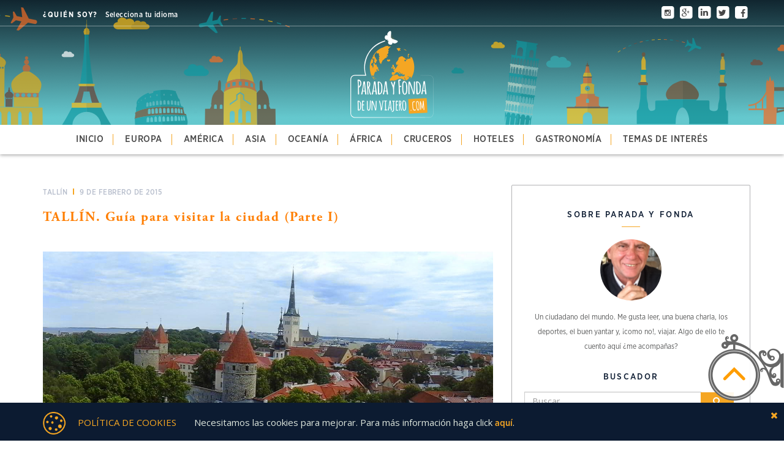

--- FILE ---
content_type: text/html; charset=UTF-8
request_url: https://www.paradaconfonda.com/tallin-guia-para-visitar-la-ciudad-parte-i/
body_size: 23054
content:
<!DOCTYPE html>
<html lang="es">
<head>
    
	<meta name="viewport" content="width=device-width, initial-scale=1, maximum-scale=1">
	<title>TALLÍN. Guía para visitar la ciudad (Parte I) Parada y fonda de un viajeroParada y fonda de un viajero</title>
    
	
    <link rel="stylesheet" href="https://www.paradaconfonda.com/wp-content/themes/paradayfonda/css/bootstrap-3.3.5.min.css">
    <link rel="stylesheet" href="https://www.paradaconfonda.com/wp-content/themes/paradayfonda/css/font-awesome-4.4.0.min.css">
    <link rel="stylesheet" href="https://www.paradaconfonda.com/wp-content/themes/paradayfonda/css/kibo-template.css">
    <link rel="stylesheet" href="https://www.paradaconfonda.com/wp-content/themes/paradayfonda/css/jquery-ui.min.css">
    <link rel="stylesheet" href="https://www.paradaconfonda.com/wp-content/themes/paradayfonda/css/magnific-popup.css">
    <link rel="stylesheet" href="https://www.paradaconfonda.com/wp-content/themes/paradayfonda/css/animate.css">
    <link rel="stylesheet" href="https://www.paradaconfonda.com/wp-content/themes/paradayfonda/style.css">
    
    <meta name="google-site-verification" content="HaS2W2Lr9goSOrLkJoERETBqqtXUmfcnFWQmrd2lK7k" />
    
    <link href='https://fonts.googleapis.com/css?family=Open+Sans' rel='stylesheet' type='text/css'>
    <link rel="shortcut icon" href="https://www.paradaconfonda.com/wp-content/themes/paradayfonda/images/favicon.png">
	<link rel="pingback" href="https://www.paradaconfonda.com/xmlrpc.php">
    
    <script src="https://www.paradaconfonda.com/wp-content/themes/paradayfonda/js/jquery-2.1.4.min.js"></script>
    <script src="https://www.paradaconfonda.com/wp-content/themes/paradayfonda/js/jquery-ui.min.js"></script>
    <script src="https://www.paradaconfonda.com/wp-content/themes/paradayfonda/js/bootstrap-3.3.5.min.js"></script>
    <script src="https://www.paradaconfonda.com/wp-content/themes/paradayfonda/js/kibotemplate-scripts.js"></script>
    <script src="https://www.paradaconfonda.com/wp-content/themes/paradayfonda/js/jquery.magnific-popup.min.js"></script>
    <script src="https://www.paradaconfonda.com/wp-content/themes/paradayfonda/js/scripts.js"></script>
    <script>
  (function(i,s,o,g,r,a,m){i['GoogleAnalyticsObject']=r;i[r]=i[r]||function(){
  (i[r].q=i[r].q||[]).push(arguments)},i[r].l=1*new Date();a=s.createElement(o),
  m=s.getElementsByTagName(o)[0];a.async=1;a.src=g;m.parentNode.insertBefore(a,m)
  })(window,document,'script','https://www.google-analytics.com/analytics.js','ga');

 ga('create', 'UA-100942814-1', 'auto');
  ga('send', 'pageview');

</script>
    <meta name='robots' content='index, follow, max-image-preview:large, max-snippet:-1, max-video-preview:-1' />
	<style>img:is([sizes="auto" i], [sizes^="auto," i]) { contain-intrinsic-size: 3000px 1500px }</style>
	
	<!-- This site is optimized with the Yoast SEO plugin v26.8 - https://yoast.com/product/yoast-seo-wordpress/ -->
	<meta name="description" content="Un recorrido totalmente pie por Tallín, ciudad Patrimonio de la Humanidad por la UNESCO, nos permitirá apreciar la belleza de la Ciudad Vieja." />
	<link rel="canonical" href="https://www.paradaconfonda.com/tallin-guia-para-visitar-la-ciudad-parte-i/" />
	<meta property="og:locale" content="es_ES" />
	<meta property="og:type" content="article" />
	<meta property="og:title" content="TALLÍN. Guía para visitar la ciudad (Parte I) Parada y fonda de un viajero" />
	<meta property="og:description" content="Un recorrido totalmente pie por Tallín, ciudad Patrimonio de la Humanidad por la UNESCO, nos permitirá apreciar la belleza de la Ciudad Vieja." />
	<meta property="og:url" content="https://www.paradaconfonda.com/tallin-guia-para-visitar-la-ciudad-parte-i/" />
	<meta property="og:site_name" content="Parada y fonda de un viajero" />
	<meta property="article:published_time" content="2015-02-09T23:25:00+00:00" />
	<meta property="article:modified_time" content="2019-03-23T19:05:14+00:00" />
	<meta property="og:image" content="https://www.paradaconfonda.com/wp-content/uploads/2015/02/ESTONIA-TALLÍN.jpg" />
	<meta property="og:image:width" content="1344" />
	<meta property="og:image:height" content="544" />
	<meta property="og:image:type" content="image/jpeg" />
	<meta name="author" content="admin" />
	<meta name="twitter:card" content="summary_large_image" />
	<meta name="twitter:creator" content="@paradafonda" />
	<meta name="twitter:site" content="@paradafonda" />
	<meta name="twitter:label1" content="Escrito por" />
	<meta name="twitter:data1" content="admin" />
	<meta name="twitter:label2" content="Tiempo de lectura" />
	<meta name="twitter:data2" content="1 minuto" />
	<script type="application/ld+json" class="yoast-schema-graph">{"@context":"https://schema.org","@graph":[{"@type":"Article","@id":"https://www.paradaconfonda.com/tallin-guia-para-visitar-la-ciudad-parte-i/#article","isPartOf":{"@id":"https://www.paradaconfonda.com/tallin-guia-para-visitar-la-ciudad-parte-i/"},"author":{"name":"admin","@id":"https://www.paradaconfonda.com/#/schema/person/c5efba844141f44d58de7fa238eddf9b"},"headline":"TALLÍN. Guía para visitar la ciudad (Parte I)","datePublished":"2015-02-09T23:25:00+00:00","dateModified":"2019-03-23T19:05:14+00:00","mainEntityOfPage":{"@id":"https://www.paradaconfonda.com/tallin-guia-para-visitar-la-ciudad-parte-i/"},"wordCount":227,"commentCount":10,"publisher":{"@id":"https://www.paradaconfonda.com/#/schema/person/9e4051205cb1878aa68973bf2d188f9c"},"image":{"@id":"https://www.paradaconfonda.com/tallin-guia-para-visitar-la-ciudad-parte-i/#primaryimage"},"thumbnailUrl":"https://www.paradaconfonda.com/wp-content/uploads/2015/02/ESTONIA-TALLÍN.jpg","keywords":["CIUDADES/DESTINOS","CRUCEROS MAR","EN FAMILIA","ESCALAS","EUROPA","GUÍA DE VIAJE","PATRIMONIO UNESCO"],"articleSection":["CRUCERO BALTICO","ESTONIA","EUROPA","Rutas con encanto","TALLÍN"],"inLanguage":"es","potentialAction":[{"@type":"CommentAction","name":"Comment","target":["https://www.paradaconfonda.com/tallin-guia-para-visitar-la-ciudad-parte-i/#respond"]}]},{"@type":"WebPage","@id":"https://www.paradaconfonda.com/tallin-guia-para-visitar-la-ciudad-parte-i/","url":"https://www.paradaconfonda.com/tallin-guia-para-visitar-la-ciudad-parte-i/","name":"TALLÍN. Guía para visitar la ciudad (Parte I) Parada y fonda de un viajero","isPartOf":{"@id":"https://www.paradaconfonda.com/#website"},"primaryImageOfPage":{"@id":"https://www.paradaconfonda.com/tallin-guia-para-visitar-la-ciudad-parte-i/#primaryimage"},"image":{"@id":"https://www.paradaconfonda.com/tallin-guia-para-visitar-la-ciudad-parte-i/#primaryimage"},"thumbnailUrl":"https://www.paradaconfonda.com/wp-content/uploads/2015/02/ESTONIA-TALLÍN.jpg","datePublished":"2015-02-09T23:25:00+00:00","dateModified":"2019-03-23T19:05:14+00:00","description":"Un recorrido totalmente pie por Tallín, ciudad Patrimonio de la Humanidad por la UNESCO, nos permitirá apreciar la belleza de la Ciudad Vieja.","breadcrumb":{"@id":"https://www.paradaconfonda.com/tallin-guia-para-visitar-la-ciudad-parte-i/#breadcrumb"},"inLanguage":"es","potentialAction":[{"@type":"ReadAction","target":["https://www.paradaconfonda.com/tallin-guia-para-visitar-la-ciudad-parte-i/"]}]},{"@type":"ImageObject","inLanguage":"es","@id":"https://www.paradaconfonda.com/tallin-guia-para-visitar-la-ciudad-parte-i/#primaryimage","url":"https://www.paradaconfonda.com/wp-content/uploads/2015/02/ESTONIA-TALLÍN.jpg","contentUrl":"https://www.paradaconfonda.com/wp-content/uploads/2015/02/ESTONIA-TALLÍN.jpg","width":1344,"height":544},{"@type":"BreadcrumbList","@id":"https://www.paradaconfonda.com/tallin-guia-para-visitar-la-ciudad-parte-i/#breadcrumb","itemListElement":[{"@type":"ListItem","position":1,"name":"Portada","item":"https://www.paradaconfonda.com/"},{"@type":"ListItem","position":2,"name":"TALLÍN. Guía para visitar la ciudad (Parte I)"}]},{"@type":"WebSite","@id":"https://www.paradaconfonda.com/#website","url":"https://www.paradaconfonda.com/","name":"Parada y fonda de un viajero","description":"Un blog de viajes donde te invitamos a soñar","publisher":{"@id":"https://www.paradaconfonda.com/#/schema/person/9e4051205cb1878aa68973bf2d188f9c"},"alternateName":"Parada con fonda","potentialAction":[{"@type":"SearchAction","target":{"@type":"EntryPoint","urlTemplate":"https://www.paradaconfonda.com/?s={search_term_string}"},"query-input":{"@type":"PropertyValueSpecification","valueRequired":true,"valueName":"search_term_string"}}],"inLanguage":"es"},{"@type":["Person","Organization"],"@id":"https://www.paradaconfonda.com/#/schema/person/9e4051205cb1878aa68973bf2d188f9c","name":"José Manuel Beltrán","image":{"@type":"ImageObject","inLanguage":"es","@id":"https://www.paradaconfonda.com/#/schema/person/image/","url":"https://www.paradaconfonda.com/wp-content/uploads/2015/07/FOTO-2BJOSE2.jpg","contentUrl":"https://www.paradaconfonda.com/wp-content/uploads/2015/07/FOTO-2BJOSE2.jpg","width":290,"height":478,"caption":"José Manuel Beltrán"},"logo":{"@id":"https://www.paradaconfonda.com/#/schema/person/image/"},"description":"Me autodenomino \"un ciudadano del mundo\" y así también te trataré a ti. Me apasionan los viajes, las aventuras, los deportes, la lectura y las buenas charlas... y alguna cosa más. Solo deseo que, en esta tu casa, te sientas bien, que disfrutes, y si además algo te sirve de ayuda pues ...¡mejor para todos! Salud, ciudadano viajero.","sameAs":["http://paradaconfonda.com"]},{"@type":"Person","@id":"https://www.paradaconfonda.com/#/schema/person/c5efba844141f44d58de7fa238eddf9b","name":"admin","image":{"@type":"ImageObject","inLanguage":"es","@id":"https://www.paradaconfonda.com/#/schema/person/image/","url":"https://secure.gravatar.com/avatar/d9ca04f9dc4225186d632080f79759c5672690fa4b0a1d6464914535b69ce71d?s=96&d=identicon&r=g","contentUrl":"https://secure.gravatar.com/avatar/d9ca04f9dc4225186d632080f79759c5672690fa4b0a1d6464914535b69ce71d?s=96&d=identicon&r=g","caption":"admin"},"url":"https://www.paradaconfonda.com/author/admin/"}]}</script>
	<!-- / Yoast SEO plugin. -->


<link rel='dns-prefetch' href='//translate.google.com' />
<link rel="alternate" type="application/rss+xml" title="Parada y fonda de un viajero &raquo; Comentario TALLÍN. Guía para visitar la ciudad (Parte I) del feed" href="https://www.paradaconfonda.com/tallin-guia-para-visitar-la-ciudad-parte-i/feed/" />
<script type="text/javascript">
/* <![CDATA[ */
window._wpemojiSettings = {"baseUrl":"https:\/\/s.w.org\/images\/core\/emoji\/16.0.1\/72x72\/","ext":".png","svgUrl":"https:\/\/s.w.org\/images\/core\/emoji\/16.0.1\/svg\/","svgExt":".svg","source":{"concatemoji":"https:\/\/www.paradaconfonda.com\/wp-includes\/js\/wp-emoji-release.min.js?ver=6.8.3"}};
/*! This file is auto-generated */
!function(s,n){var o,i,e;function c(e){try{var t={supportTests:e,timestamp:(new Date).valueOf()};sessionStorage.setItem(o,JSON.stringify(t))}catch(e){}}function p(e,t,n){e.clearRect(0,0,e.canvas.width,e.canvas.height),e.fillText(t,0,0);var t=new Uint32Array(e.getImageData(0,0,e.canvas.width,e.canvas.height).data),a=(e.clearRect(0,0,e.canvas.width,e.canvas.height),e.fillText(n,0,0),new Uint32Array(e.getImageData(0,0,e.canvas.width,e.canvas.height).data));return t.every(function(e,t){return e===a[t]})}function u(e,t){e.clearRect(0,0,e.canvas.width,e.canvas.height),e.fillText(t,0,0);for(var n=e.getImageData(16,16,1,1),a=0;a<n.data.length;a++)if(0!==n.data[a])return!1;return!0}function f(e,t,n,a){switch(t){case"flag":return n(e,"\ud83c\udff3\ufe0f\u200d\u26a7\ufe0f","\ud83c\udff3\ufe0f\u200b\u26a7\ufe0f")?!1:!n(e,"\ud83c\udde8\ud83c\uddf6","\ud83c\udde8\u200b\ud83c\uddf6")&&!n(e,"\ud83c\udff4\udb40\udc67\udb40\udc62\udb40\udc65\udb40\udc6e\udb40\udc67\udb40\udc7f","\ud83c\udff4\u200b\udb40\udc67\u200b\udb40\udc62\u200b\udb40\udc65\u200b\udb40\udc6e\u200b\udb40\udc67\u200b\udb40\udc7f");case"emoji":return!a(e,"\ud83e\udedf")}return!1}function g(e,t,n,a){var r="undefined"!=typeof WorkerGlobalScope&&self instanceof WorkerGlobalScope?new OffscreenCanvas(300,150):s.createElement("canvas"),o=r.getContext("2d",{willReadFrequently:!0}),i=(o.textBaseline="top",o.font="600 32px Arial",{});return e.forEach(function(e){i[e]=t(o,e,n,a)}),i}function t(e){var t=s.createElement("script");t.src=e,t.defer=!0,s.head.appendChild(t)}"undefined"!=typeof Promise&&(o="wpEmojiSettingsSupports",i=["flag","emoji"],n.supports={everything:!0,everythingExceptFlag:!0},e=new Promise(function(e){s.addEventListener("DOMContentLoaded",e,{once:!0})}),new Promise(function(t){var n=function(){try{var e=JSON.parse(sessionStorage.getItem(o));if("object"==typeof e&&"number"==typeof e.timestamp&&(new Date).valueOf()<e.timestamp+604800&&"object"==typeof e.supportTests)return e.supportTests}catch(e){}return null}();if(!n){if("undefined"!=typeof Worker&&"undefined"!=typeof OffscreenCanvas&&"undefined"!=typeof URL&&URL.createObjectURL&&"undefined"!=typeof Blob)try{var e="postMessage("+g.toString()+"("+[JSON.stringify(i),f.toString(),p.toString(),u.toString()].join(",")+"));",a=new Blob([e],{type:"text/javascript"}),r=new Worker(URL.createObjectURL(a),{name:"wpTestEmojiSupports"});return void(r.onmessage=function(e){c(n=e.data),r.terminate(),t(n)})}catch(e){}c(n=g(i,f,p,u))}t(n)}).then(function(e){for(var t in e)n.supports[t]=e[t],n.supports.everything=n.supports.everything&&n.supports[t],"flag"!==t&&(n.supports.everythingExceptFlag=n.supports.everythingExceptFlag&&n.supports[t]);n.supports.everythingExceptFlag=n.supports.everythingExceptFlag&&!n.supports.flag,n.DOMReady=!1,n.readyCallback=function(){n.DOMReady=!0}}).then(function(){return e}).then(function(){var e;n.supports.everything||(n.readyCallback(),(e=n.source||{}).concatemoji?t(e.concatemoji):e.wpemoji&&e.twemoji&&(t(e.twemoji),t(e.wpemoji)))}))}((window,document),window._wpemojiSettings);
/* ]]> */
</script>
<style id='wp-emoji-styles-inline-css' type='text/css'>

	img.wp-smiley, img.emoji {
		display: inline !important;
		border: none !important;
		box-shadow: none !important;
		height: 1em !important;
		width: 1em !important;
		margin: 0 0.07em !important;
		vertical-align: -0.1em !important;
		background: none !important;
		padding: 0 !important;
	}
</style>
<link rel='stylesheet' id='wp-block-library-css' href='https://www.paradaconfonda.com/wp-includes/css/dist/block-library/style.min.css?ver=6.8.3' type='text/css' media='all' />
<style id='classic-theme-styles-inline-css' type='text/css'>
/*! This file is auto-generated */
.wp-block-button__link{color:#fff;background-color:#32373c;border-radius:9999px;box-shadow:none;text-decoration:none;padding:calc(.667em + 2px) calc(1.333em + 2px);font-size:1.125em}.wp-block-file__button{background:#32373c;color:#fff;text-decoration:none}
</style>
<style id='global-styles-inline-css' type='text/css'>
:root{--wp--preset--aspect-ratio--square: 1;--wp--preset--aspect-ratio--4-3: 4/3;--wp--preset--aspect-ratio--3-4: 3/4;--wp--preset--aspect-ratio--3-2: 3/2;--wp--preset--aspect-ratio--2-3: 2/3;--wp--preset--aspect-ratio--16-9: 16/9;--wp--preset--aspect-ratio--9-16: 9/16;--wp--preset--color--black: #000000;--wp--preset--color--cyan-bluish-gray: #abb8c3;--wp--preset--color--white: #ffffff;--wp--preset--color--pale-pink: #f78da7;--wp--preset--color--vivid-red: #cf2e2e;--wp--preset--color--luminous-vivid-orange: #ff6900;--wp--preset--color--luminous-vivid-amber: #fcb900;--wp--preset--color--light-green-cyan: #7bdcb5;--wp--preset--color--vivid-green-cyan: #00d084;--wp--preset--color--pale-cyan-blue: #8ed1fc;--wp--preset--color--vivid-cyan-blue: #0693e3;--wp--preset--color--vivid-purple: #9b51e0;--wp--preset--gradient--vivid-cyan-blue-to-vivid-purple: linear-gradient(135deg,rgba(6,147,227,1) 0%,rgb(155,81,224) 100%);--wp--preset--gradient--light-green-cyan-to-vivid-green-cyan: linear-gradient(135deg,rgb(122,220,180) 0%,rgb(0,208,130) 100%);--wp--preset--gradient--luminous-vivid-amber-to-luminous-vivid-orange: linear-gradient(135deg,rgba(252,185,0,1) 0%,rgba(255,105,0,1) 100%);--wp--preset--gradient--luminous-vivid-orange-to-vivid-red: linear-gradient(135deg,rgba(255,105,0,1) 0%,rgb(207,46,46) 100%);--wp--preset--gradient--very-light-gray-to-cyan-bluish-gray: linear-gradient(135deg,rgb(238,238,238) 0%,rgb(169,184,195) 100%);--wp--preset--gradient--cool-to-warm-spectrum: linear-gradient(135deg,rgb(74,234,220) 0%,rgb(151,120,209) 20%,rgb(207,42,186) 40%,rgb(238,44,130) 60%,rgb(251,105,98) 80%,rgb(254,248,76) 100%);--wp--preset--gradient--blush-light-purple: linear-gradient(135deg,rgb(255,206,236) 0%,rgb(152,150,240) 100%);--wp--preset--gradient--blush-bordeaux: linear-gradient(135deg,rgb(254,205,165) 0%,rgb(254,45,45) 50%,rgb(107,0,62) 100%);--wp--preset--gradient--luminous-dusk: linear-gradient(135deg,rgb(255,203,112) 0%,rgb(199,81,192) 50%,rgb(65,88,208) 100%);--wp--preset--gradient--pale-ocean: linear-gradient(135deg,rgb(255,245,203) 0%,rgb(182,227,212) 50%,rgb(51,167,181) 100%);--wp--preset--gradient--electric-grass: linear-gradient(135deg,rgb(202,248,128) 0%,rgb(113,206,126) 100%);--wp--preset--gradient--midnight: linear-gradient(135deg,rgb(2,3,129) 0%,rgb(40,116,252) 100%);--wp--preset--font-size--small: 13px;--wp--preset--font-size--medium: 20px;--wp--preset--font-size--large: 36px;--wp--preset--font-size--x-large: 42px;--wp--preset--spacing--20: 0.44rem;--wp--preset--spacing--30: 0.67rem;--wp--preset--spacing--40: 1rem;--wp--preset--spacing--50: 1.5rem;--wp--preset--spacing--60: 2.25rem;--wp--preset--spacing--70: 3.38rem;--wp--preset--spacing--80: 5.06rem;--wp--preset--shadow--natural: 6px 6px 9px rgba(0, 0, 0, 0.2);--wp--preset--shadow--deep: 12px 12px 50px rgba(0, 0, 0, 0.4);--wp--preset--shadow--sharp: 6px 6px 0px rgba(0, 0, 0, 0.2);--wp--preset--shadow--outlined: 6px 6px 0px -3px rgba(255, 255, 255, 1), 6px 6px rgba(0, 0, 0, 1);--wp--preset--shadow--crisp: 6px 6px 0px rgba(0, 0, 0, 1);}:where(.is-layout-flex){gap: 0.5em;}:where(.is-layout-grid){gap: 0.5em;}body .is-layout-flex{display: flex;}.is-layout-flex{flex-wrap: wrap;align-items: center;}.is-layout-flex > :is(*, div){margin: 0;}body .is-layout-grid{display: grid;}.is-layout-grid > :is(*, div){margin: 0;}:where(.wp-block-columns.is-layout-flex){gap: 2em;}:where(.wp-block-columns.is-layout-grid){gap: 2em;}:where(.wp-block-post-template.is-layout-flex){gap: 1.25em;}:where(.wp-block-post-template.is-layout-grid){gap: 1.25em;}.has-black-color{color: var(--wp--preset--color--black) !important;}.has-cyan-bluish-gray-color{color: var(--wp--preset--color--cyan-bluish-gray) !important;}.has-white-color{color: var(--wp--preset--color--white) !important;}.has-pale-pink-color{color: var(--wp--preset--color--pale-pink) !important;}.has-vivid-red-color{color: var(--wp--preset--color--vivid-red) !important;}.has-luminous-vivid-orange-color{color: var(--wp--preset--color--luminous-vivid-orange) !important;}.has-luminous-vivid-amber-color{color: var(--wp--preset--color--luminous-vivid-amber) !important;}.has-light-green-cyan-color{color: var(--wp--preset--color--light-green-cyan) !important;}.has-vivid-green-cyan-color{color: var(--wp--preset--color--vivid-green-cyan) !important;}.has-pale-cyan-blue-color{color: var(--wp--preset--color--pale-cyan-blue) !important;}.has-vivid-cyan-blue-color{color: var(--wp--preset--color--vivid-cyan-blue) !important;}.has-vivid-purple-color{color: var(--wp--preset--color--vivid-purple) !important;}.has-black-background-color{background-color: var(--wp--preset--color--black) !important;}.has-cyan-bluish-gray-background-color{background-color: var(--wp--preset--color--cyan-bluish-gray) !important;}.has-white-background-color{background-color: var(--wp--preset--color--white) !important;}.has-pale-pink-background-color{background-color: var(--wp--preset--color--pale-pink) !important;}.has-vivid-red-background-color{background-color: var(--wp--preset--color--vivid-red) !important;}.has-luminous-vivid-orange-background-color{background-color: var(--wp--preset--color--luminous-vivid-orange) !important;}.has-luminous-vivid-amber-background-color{background-color: var(--wp--preset--color--luminous-vivid-amber) !important;}.has-light-green-cyan-background-color{background-color: var(--wp--preset--color--light-green-cyan) !important;}.has-vivid-green-cyan-background-color{background-color: var(--wp--preset--color--vivid-green-cyan) !important;}.has-pale-cyan-blue-background-color{background-color: var(--wp--preset--color--pale-cyan-blue) !important;}.has-vivid-cyan-blue-background-color{background-color: var(--wp--preset--color--vivid-cyan-blue) !important;}.has-vivid-purple-background-color{background-color: var(--wp--preset--color--vivid-purple) !important;}.has-black-border-color{border-color: var(--wp--preset--color--black) !important;}.has-cyan-bluish-gray-border-color{border-color: var(--wp--preset--color--cyan-bluish-gray) !important;}.has-white-border-color{border-color: var(--wp--preset--color--white) !important;}.has-pale-pink-border-color{border-color: var(--wp--preset--color--pale-pink) !important;}.has-vivid-red-border-color{border-color: var(--wp--preset--color--vivid-red) !important;}.has-luminous-vivid-orange-border-color{border-color: var(--wp--preset--color--luminous-vivid-orange) !important;}.has-luminous-vivid-amber-border-color{border-color: var(--wp--preset--color--luminous-vivid-amber) !important;}.has-light-green-cyan-border-color{border-color: var(--wp--preset--color--light-green-cyan) !important;}.has-vivid-green-cyan-border-color{border-color: var(--wp--preset--color--vivid-green-cyan) !important;}.has-pale-cyan-blue-border-color{border-color: var(--wp--preset--color--pale-cyan-blue) !important;}.has-vivid-cyan-blue-border-color{border-color: var(--wp--preset--color--vivid-cyan-blue) !important;}.has-vivid-purple-border-color{border-color: var(--wp--preset--color--vivid-purple) !important;}.has-vivid-cyan-blue-to-vivid-purple-gradient-background{background: var(--wp--preset--gradient--vivid-cyan-blue-to-vivid-purple) !important;}.has-light-green-cyan-to-vivid-green-cyan-gradient-background{background: var(--wp--preset--gradient--light-green-cyan-to-vivid-green-cyan) !important;}.has-luminous-vivid-amber-to-luminous-vivid-orange-gradient-background{background: var(--wp--preset--gradient--luminous-vivid-amber-to-luminous-vivid-orange) !important;}.has-luminous-vivid-orange-to-vivid-red-gradient-background{background: var(--wp--preset--gradient--luminous-vivid-orange-to-vivid-red) !important;}.has-very-light-gray-to-cyan-bluish-gray-gradient-background{background: var(--wp--preset--gradient--very-light-gray-to-cyan-bluish-gray) !important;}.has-cool-to-warm-spectrum-gradient-background{background: var(--wp--preset--gradient--cool-to-warm-spectrum) !important;}.has-blush-light-purple-gradient-background{background: var(--wp--preset--gradient--blush-light-purple) !important;}.has-blush-bordeaux-gradient-background{background: var(--wp--preset--gradient--blush-bordeaux) !important;}.has-luminous-dusk-gradient-background{background: var(--wp--preset--gradient--luminous-dusk) !important;}.has-pale-ocean-gradient-background{background: var(--wp--preset--gradient--pale-ocean) !important;}.has-electric-grass-gradient-background{background: var(--wp--preset--gradient--electric-grass) !important;}.has-midnight-gradient-background{background: var(--wp--preset--gradient--midnight) !important;}.has-small-font-size{font-size: var(--wp--preset--font-size--small) !important;}.has-medium-font-size{font-size: var(--wp--preset--font-size--medium) !important;}.has-large-font-size{font-size: var(--wp--preset--font-size--large) !important;}.has-x-large-font-size{font-size: var(--wp--preset--font-size--x-large) !important;}
:where(.wp-block-post-template.is-layout-flex){gap: 1.25em;}:where(.wp-block-post-template.is-layout-grid){gap: 1.25em;}
:where(.wp-block-columns.is-layout-flex){gap: 2em;}:where(.wp-block-columns.is-layout-grid){gap: 2em;}
:root :where(.wp-block-pullquote){font-size: 1.5em;line-height: 1.6;}
</style>
<link rel='stylesheet' id='google-language-translator-css' href='https://www.paradaconfonda.com/wp-content/plugins/google-language-translator/css/style.css?ver=6.0.20' type='text/css' media='' />
<link rel='stylesheet' id='glt-toolbar-styles-css' href='https://www.paradaconfonda.com/wp-content/plugins/google-language-translator/css/toolbar.css?ver=6.0.20' type='text/css' media='' />
<script type="text/javascript" src="https://www.paradaconfonda.com/wp-includes/js/jquery/jquery.min.js?ver=3.7.1" id="jquery-core-js"></script>
<script type="text/javascript" src="https://www.paradaconfonda.com/wp-includes/js/jquery/jquery-migrate.min.js?ver=3.4.1" id="jquery-migrate-js"></script>
<link rel="https://api.w.org/" href="https://www.paradaconfonda.com/wp-json/" /><link rel="alternate" title="JSON" type="application/json" href="https://www.paradaconfonda.com/wp-json/wp/v2/posts/103" /><link rel="EditURI" type="application/rsd+xml" title="RSD" href="https://www.paradaconfonda.com/xmlrpc.php?rsd" />
<meta name="generator" content="WordPress 6.8.3" />
<link rel='shortlink' href='https://www.paradaconfonda.com/?p=103' />
<link rel="alternate" title="oEmbed (JSON)" type="application/json+oembed" href="https://www.paradaconfonda.com/wp-json/oembed/1.0/embed?url=https%3A%2F%2Fwww.paradaconfonda.com%2Ftallin-guia-para-visitar-la-ciudad-parte-i%2F" />
<link rel="alternate" title="oEmbed (XML)" type="text/xml+oembed" href="https://www.paradaconfonda.com/wp-json/oembed/1.0/embed?url=https%3A%2F%2Fwww.paradaconfonda.com%2Ftallin-guia-para-visitar-la-ciudad-parte-i%2F&#038;format=xml" />
<style>#google_language_translator{width:auto!important;}div.skiptranslate.goog-te-gadget{display:inline!important;}.goog-tooltip{display: none!important;}.goog-tooltip:hover{display: none!important;}.goog-text-highlight{background-color:transparent!important;border:none!important;box-shadow:none!important;}#google_language_translator select.goog-te-combo{color:#32373c;}#flags{display:none;}#google_language_translator{color:transparent;}body{top:0px!important;}#goog-gt-{display:none!important;}font font{background-color:transparent!important;box-shadow:none!important;position:initial!important;}#glt-translate-trigger{left:20px;right:auto;}#glt-translate-trigger > span{color:#ffffff;}#glt-translate-trigger{background:#f89406;}.goog-te-gadget .goog-te-combo{width:100%;}</style><link rel="icon" href="https://www.paradaconfonda.com/wp-content/uploads/2015/12/cropped-LOGO-PARADA-Y-FONDA-32x32.jpg" sizes="32x32" />
<link rel="icon" href="https://www.paradaconfonda.com/wp-content/uploads/2015/12/cropped-LOGO-PARADA-Y-FONDA-192x192.jpg" sizes="192x192" />
<link rel="apple-touch-icon" href="https://www.paradaconfonda.com/wp-content/uploads/2015/12/cropped-LOGO-PARADA-Y-FONDA-180x180.jpg" />
<meta name="msapplication-TileImage" content="https://www.paradaconfonda.com/wp-content/uploads/2015/12/cropped-LOGO-PARADA-Y-FONDA-270x270.jpg" />
    
</head>

<body class="wp-singular post-template-default single single-post postid-103 single-format-standard wp-theme-paradayfonda">
    
<div class="box-loader">
    <div class="content">
        <div class="loading"></div>
    </div>
</div>
<a class="fixed_top" href="#top">
</a>      
<header class="header" id="top">
    <div class="header-bar">
        <div class="container">
            <div class="row">
                <div class="col-lg-5 col-md-5 col-sm-5 col-xs-12 left-header">
                    <a class="enlace_quiensoy" href="https://www.paradaconfonda.com/quien-soy/">¿QUIÉN SOY?</a>
                    <div class="textlang">Selecciona tu idioma
                    <div id="google_language_translator" class="default-language-es"></div>                    </div>
                      
                </div>
                <div class="col-lg-3 col-md-3 col-sm-3 col-sm-offset-4 social-header social-icons">
                <a target="_blank" href="http://www.facebook.com/paradaconfonda/">
                    <span class="fa-stack fa-lg">
                      <i class="fa fa-square fa-stack-2x"></i>
                      <i class="fa fa-facebook fa-stack-1x "></i>
                    </span>
                </a>
                <a target="_blank" href="http://twitter.com/paradafonda">
                    <span class="fa-stack fa-lg">
                      <i class="fa fa-square fa-stack-2x"></i>
                      <i class="fa fa-twitter fa-stack-1x "></i>
                    </span>
                </a>
                <a  target="_blank" href="http://www.linkedin.com/in/jmbeltranlopez">
                    <span class="fa-stack fa-lg">
                      <i class="fa fa-square fa-stack-2x"></i>
                      <i class="fa fa-linkedin fa-stack-1x "></i>
                    </span>
                </a>
                <a target="_blank" href="http://plus.google.com/+JosémanuelBeltránlópez ">
                    <span class="fa-stack fa-lg">
                      <i class="fa fa-square fa-stack-2x"></i>
                      <i class="fa fa-google-plus fa-stack-1x "></i>
                    </span>
                </a>
                <a target="_blank" href="http://www.instagram.com/paradaconfonda">
                    <span class="fa-stack fa-lg">
                      <i class="fa fa-square fa-stack-2x"></i>
                      <i class="fa fa-instagram fa-stack-1x "></i>
                    </span>
                </a>
                </div>
            </div>
        </div>
    </div>
    <div class="container">
        <div class="row">
            <div class="col-xs-12 col-sm-12 col-md-12 col-lg-12 text-center">
                <a href="https://www.paradaconfonda.com">
                    <img class="logo-header" src="https://www.paradaconfonda.com/wp-content/themes/paradayfonda/images/logo.png">
                </a>
            </div>
        </div>
    </div>
    
        
        
</header>
<nav class="menu">
    <a class="button_menu visible-xs-block">
        <div class="menu-toggle">
                              <span></span>
                              <span></span>
                              <span></span>
        </div>
    </a>
    <div class="container text-center">
        <ul>
                <li><a href="https://www.paradaconfonda.com">Inicio</a></li>
                <li><a href="https://www.paradaconfonda.com/category/europa/">Europa</a></li>
                <li><a href="https://www.paradaconfonda.com/category/america/">América</a></li>
                <li><a href="https://www.paradaconfonda.com/category/asia/">Asia</a></li>
			<li><a href="https://www.paradaconfonda.com/category/oceania/">Oceanía</a></li>
                <li><a href="https://www.paradaconfonda.com/category/africa/">África</a></li>
                <li><a href="https://www.paradaconfonda.com/category/cruceros/">Cruceros</a></li>
                <li><a href="https://www.paradaconfonda.com/category/hoteles/">Hoteles</a></li>
                <li><a href="https://www.paradaconfonda.com/category/gastronomia/">Gastronomía</a></li>
                <li class="has_sub_menu"><a href="#">Temas de interés</a>
                    <ul class="sub_menu">
                        <li><a href="https://www.paradaconfonda.com/consejos-de-viaje/">Consejos de viaje</a></li>
                        <li><a href="https://www.paradaconfonda.com/img_hablan/">IMÁGENES QUE HABLAN</a></li>
                        <li><a href="https://www.paradaconfonda.com/category/ocio/">SOBRE OCIO</a></li>
                        <li><a href="https://www.paradaconfonda.com/guia/">GUIAS DE VIAJE</a></li>
                    </ul>
                </li>
        </ul>
    </div>
</nav>
  
<div class="post-page">
    <div class="container">
        <div class="row">
            <div class="col-xs-12 col-sm-12 col-md-8 col-lg-8 contenido-blog">
                <div class="row">
                    <header class="col-lg-12 info-show-post_princ justificado">
                                        <span class="post_city post_data">TALLÍN</span>
                    <span class="post_date_separator"></span>
                    <span class="post_date post_data">9 de febrero de 2015</span>
                    <div class="clearfix"></div>
                    <h2 class="garamond-title orange-text">TALLÍN. Guía para visitar la ciudad (Parte I)</h2>
                    </header>
                </div>
                            <section id="secciones" class="row">
                    <div class="col-lg-12">
                    <div class="img_principal_post" style="background:url('https://www.paradaconfonda.com/wp-content/uploads/2015/02/ESTONIA-TALLÍN.jpg') no-repeat center"></div>
                    </div>
                    <div class="col-lg-12 col-sm-12 col-xs-12 col-md-12 text-center transform_size_post">
                        <span class="transform_size_post_box">
                            <a id="menos" href="javascript:void(0)"><span>A-</span></a>
                            <a id="mas" href="javascript:void(0)"><span>A+</span></a>
                        </span>
                    </div>
                    <div class="col-lg-12 col-md-12 col-sm-12 col-xs-12">
                        <div class="descripcion"><h4 style="text-align: left;">En muy pocas ocasiones uno se encuentra con una capital en la que sea tan fácil su visita. Iniciamos un recorrido totalmente a pie por Tallín, admirando una peculiar arquitectura que se remonta a la Edad Media y que, en su mayor parte, se mantiene intacta.</h4>
<p style="text-align: left;">Es por ello que el Centro Histórico de Tallín, es decir a lo que se llama la Ciudad Vieja, está <a href="http://whc.unesco.org/es/list/822"><span style="color: #ff6600;"><strong>declarado desde 1.997 como Patrimonio Mundial por la UNESCO. </strong></span></a></p>
<p style="text-align: left;">Hoy nos preguntamos ¿qué visitar en Tallin, capital de Estonia, durante un día? Y, a continuación, trataremos de darte la respuesta. Sin embargo primero quiero que sepas que es lo que dice la UNESCO en su ficha descriptiva:</p>
<p style="text-align: left;">«Los orígenes de Tallin se remontan al siglo XIII, con la edificación de un castillo por los caballeros cruzados de la Orden Teutónica. Luego, la ciudad se fue desarrollando hasta convertirse en uno de los principales centros de la Liga Hanseática. Su prosperidad de esa época se patentizó en la opulencia de sus edificios públicos –en particular las iglesias– y la arquitectura de las mansiones de los mercaderes, muy bien conservadas a pesar de los estragos causados por los incendios y las guerras a lo largo de los siglos.»</p>
<p><img fetchpriority="high" decoding="async" class="aligncenter size-full wp-image-6583" src="https://www.paradaconfonda.com/wp-content/uploads/2015/02/TALLIN.-.jpg" alt="" width="594" height="887" srcset="https://www.paradaconfonda.com/wp-content/uploads/2015/02/TALLIN.-.jpg 594w, https://www.paradaconfonda.com/wp-content/uploads/2015/02/TALLIN.--201x300.jpg 201w, https://www.paradaconfonda.com/wp-content/uploads/2015/02/TALLIN.--84x125.jpg 84w" sizes="(max-width: 594px) 100vw, 594px" /></p>
<p>Ahora sí, ¿me acompañas?</p>
</div>
                    </div>        
                    
                        
                                                        <div class="col-lg-12 col-md-12 col-sm-12 col-xs-12">
                                    
                                    <div class="text-content"> <strong>Texto y fotos por ©José Manuel Beltrán</strong><br>
<br>Todavía quedan vestigios del medio siglo de ocupación soviética de la ciudad, una vez finalizada la II Guerra Mundial. Los más representativos son el <strong>Hotel Sokos Viru,</strong> en el <strong>número 4 de Viru väljak,</strong> donde en su planta 23 se puede efectuar una visita guiada, previa reserva, al <strong>Museo de la KGB.</strong> Desde este hotel se rumoreaba que los agentes espiaban y tenían expedientes de cada ciudadano; todo ello fue comprobado como verdadero posteriormente. </div>
                                </div>
                                                                <div class="col-lg-12 col-md-12 col-sm-12 col-xs-12">
                                    <a class="image-link" href="https://www.paradaconfonda.com/wp-content/uploads/2015/02/panoramica.jpg">
                                   <div class="img_post_inside" style="background:url(https://www.paradaconfonda.com/wp-content/uploads/2015/02/panoramica.jpg) no-repeat center;"></div>
                                    </a>
                                    
                                                                    </div>
                                                                <div class="col-lg-12 col-md-12 col-sm-12 col-xs-12">
                                    
                                    <div class="text-content"> Lo que es hoy un edificio de apartamentos de lujo, en el 59 de la calle Pikk, vino a ser el lugar de la ciudad donde se ubicaba el <strong>Cuartel General de la KGB en Tallin.</strong> Aquí se procesaba e interrogaba a <strong>“los enemigos del pueblo”</strong> para ser o fusilados, o deportados a Siberia.  </div>
                                </div>
                                                                <div class="cita col-lg-10 col-md-10 col-sm-10 col-xs-10 col-xs-offset-1 img-text">
                                    <div class="cita_comillas img-textheight"></div>
                                    <div class="textheight"> De tan horrible pasado hoy en día solo quedan las ventanas tapiadas del sótano y una placa con el siguiente texto:<strong> “En este edificio estuvo alojado el órgano represivo de las autoridades de ocupación soviéticas. Aquí comenzó un camino de dolor para miles de estonios”.</strong> </div>
                                </div>
                                                                <div class="col-lg-12 col-md-12 col-sm-12 col-xs-12">
                                    <a class="image-link" href="https://www.paradaconfonda.com/wp-content/uploads/2015/02/avenida-de-tallin.jpg">
                                   <div class="img_post_inside" style="background:url(https://www.paradaconfonda.com/wp-content/uploads/2015/02/avenida-de-tallin.jpg) no-repeat center;"></div>
                                    </a>
                                    
                                                                    </div>
                                                                <div class="col-lg-12 col-md-12 col-sm-12 col-xs-12">
                                    
                                    <div class="text-content"> Sin embargo en la actualidad, aún superando esas huellas todavía marcadas en la psicología de los estonios, <strong>la capital más antigua del Norte de Europa (1.154)</strong> se abre al mundo occidental mostrando uno de los <strong>cascos antiguos medievales y amurallados, mejor conservados del continente.</strong> Patrimonio de la Humanidad, declarado por la UNESCO, como suele ser habitual con todas las ciudades nominadas, la declaración de <strong>Capital Europea de la Cultura en 2.011</strong> ha hecho resurgir la atracción turística de la ciudad, separada y opuesta a escasos 80 km. de Helsinki por el golfo de Finlandia y con un acceso a su puerto o aeropuerto, desde el centro de la ciudad, de escasos 15 minutos.<br>
<br><strong>Comencemos nuestro recorrido por la ciudad vieja.</strong> </div>
                                </div>
                                                                <div class="col-lg-12 col-md-12 col-sm-12 col-xs-12">
                                    <a class="image-link" href="https://www.paradaconfonda.com/wp-content/uploads/2015/02/plano-tallin.jpg">
                                   <div class="img_post_inside" style="background:url(https://www.paradaconfonda.com/wp-content/uploads/2015/02/plano-tallin.jpg) no-repeat center;"></div>
                                    </a>
                                    
                                                                    </div>
                                                                <div class="col-lg-12 col-md-12 col-sm-12 col-xs-12">
                                    
                                    <div class="text-content"> Poco importa que la ciudad se encuentre amurallada en sus 1,9 km. de perímetro con sus 20 torres, que en el siglo XVI era de 2,4 km. de largo e incluía hasta 46 torres defensivas. Es uno de los <strong>sistemas fortificados mejor conservados de Europa</strong> y dos de sus mejores puntos estratégicos son el <strong>mirador de Patkuli, la Plaza de las Torres y la zona de la calle Gümnaasiumi</strong> (34, 17 y 23, en el mapa que os adjunto). También os encontraréis parte de la muralla, denominada de intramuros, en otras zonas céntricas de la ciudad. </div>
                                </div>
                                                                <div class="col-lg-12 col-md-12 col-sm-12 col-xs-12">
                                    <a class="image-link" href="https://www.paradaconfonda.com/wp-content/uploads/2015/02/margarita-la-gorda.jpg">
                                   <div class="img_post_inside" style="background:url(https://www.paradaconfonda.com/wp-content/uploads/2015/02/margarita-la-gorda.jpg) no-repeat center;"></div>
                                    </a>
                                    
                                                                    </div>
                                                                <div class="col-lg-12 col-md-12 col-sm-12 col-xs-12">
                                    
                                    <div class="text-content"> Tomemos un punto de referencia, en este caso la zona más cercana al puerto. Desde aquí, en lo que es actualmente una de las dos puertas de entrada a la ciudad medieval, en la zona de Vanalinn, atravesamos el <strong>Bastión de Margarita La Gorda,</strong> que a su vez es el <strong>Museo Marítimo de Estonia.</strong> Desde la terraza de esta robusta torre de artillería, de carácter eminente defensivo, se tienen unas buenas vistas tanto del puerto como del casco antiguo. Fue construida entre 1.511 y 1.530, como modo de proteger la ciudad desde el mar. </div>
                                </div>
                                                                <div class="col-lg-12 col-md-12 col-sm-12 col-xs-12">
                                    <a class="image-link" href="https://www.paradaconfonda.com/wp-content/uploads/2015/02/fachada-de-las-3-hermanas.jpg">
                                   <div class="img_post_inside" style="background:url(https://www.paradaconfonda.com/wp-content/uploads/2015/02/fachada-de-las-3-hermanas.jpg) no-repeat center;"></div>
                                    </a>
                                    
                                                                    </div>
                                                                <div class="col-lg-12 col-md-12 col-sm-12 col-xs-12">
                                    
                                    <div class="text-content"> Atravesada esta, nos encontramos en una de las arterias principales de la ciudad vieja: <strong>la calle Pikk (larga).</strong> A escasos veinte metros, a nuestra derecha y ocupando el número 71, destaca arquitectónicamente el conjunto de tres casas, de <strong>estilo hanseático,</strong> denominadas <strong>“las tres hermanas”,</strong> actualmente reconvertidas en hotel. Prueba de su utilización como almacenes de mercancías lo es, en la parte superior de las fachadas, la observación de los cabestrantes en los que se instalaban las poleas. <br>
<br>Pocos pasos más allá, haciendo manzana con la también paralela <strong>calle Lai (ancha)</strong> se nos muestra una de las iglesias más importantes de Tallin: <strong>La Iglesia de San Olaf –Oleviste Kirik- (21).</strong> Visible desde el puerto, su imponente torre mide actualmente 124 metros aunque en su origen (1549-1625) su gigantesca aguja llegó a alcanzar los 159 metros de altura, sirviendo de referencia para los barcos. <br>Importante símbolo de la ciudad, fue considerado el edificio más alto de Europa, y se puede decir del mundo. Si tienes la suerte de visitarla entre abril y octubre, tendrás oportunidad de subir a su torre-campanario. Existen varias leyendas sobre su construcción pero te dejamos a ti que las descubras en su interior. </div>
                                </div>
                                                                <div class="col-lg-6 col-lg-offset-3 col-md-offset-2 col-md-8 col-sm-12 col-xs-12">
                                    <a class="image-link" href="https://www.paradaconfonda.com/wp-content/uploads/2015/02/iglesia-de-san-olaf.jpg">
                                   <div class="img_post_inside image-link_alto" style="background:url(https://www.paradaconfonda.com/wp-content/uploads/2015/02/iglesia-de-san-olaf.jpg) no-repeat center;"></div>
                                    
                                    </a>
                                                                    </div>
                                                                <div class="col-lg-12 col-md-12 col-sm-12 col-xs-12">
                                    
                                    <div class="text-content"> Si has circunvalado la <strong>Oleviste Kirik,</strong> te encontrarás sobre la <strong>calle Lai.</strong> A tu derecha, en dirección a la muralla, podrás observar otra de las torres fortificadas: <strong>la Torre Epping (13), c/Laboratooriumi, 31.</strong> Quienes estén interesados en los museos les sugiero sigan avanzando por la calle Lai. De esta forma se encontrarán con <strong>El Museo de Historia Natural (15), el de la Sanidad (14), el del Diseño (16) y, en su final, el de las Marionetas NUKU (18).</strong> Sin embargo, nosotros volvimos a Pikk y avanzamos. </div>
                                </div>
                                                                <div class="col-lg-6 col-md-6 col-sm-6 col-xs-6">
                                    <a class="image-link" href="https://www.paradaconfonda.com/wp-content/uploads/2015/02/avenida-de-tallin.jpg">
                                   <div class="img_post_inside" style="background:url(https://www.paradaconfonda.com/wp-content/uploads/2015/02/avenida-de-tallin.jpg) no-repeat center;"></div>
                                    </a>
                                </div>
                                <div class="col-lg-6 col-md-6 col-sm-6 col-xs-6">
                                   <a class="image-link" href="https://www.paradaconfonda.com/wp-content/uploads/2015/02/fachada-de-los-cabezas-negras.jpg">
                                   <div class="img_post_inside" style="background:url(https://www.paradaconfonda.com/wp-content/uploads/2015/02/fachada-de-los-cabezas-negras.jpg) no-repeat center;"></div>
                                    </a>
                                </div>
                                                                <div class="col-lg-12 col-md-12 col-sm-12 col-xs-12">
                                    
                                    <div class="text-content"> En un pequeño ensanche de la calle, a la altura del número 26, encontramos una <strong>fachada renacentista con una espectacular puerta de entrada.</strong> Se trata de la <strong>Hermandad de los Cabezas Negras (11),</strong> gremio de mercaderes y comerciantes alemanes, todos ellos solteros. <br>Eligieron este nombre en honor a su patrón, San Mauricio, un moro de tez oscura convertido al cristianismo. La decoración en piedra de la fachada de la puerta es bella de por sí. En el <strong>número 17, se encontraba la sede del Gran Gremio (26),</strong> punto de reunión de los ricos comerciantes, actualmente <strong>Museo de Historia.</strong> Si eres muy goloso, en el número 16, se localiza el <strong>Museo del Mazapán</strong> (9).<br>
 
<br>No vamos a llegar hasta el final de Pikk. En este punto donde nos hallamos ¡no lo dudes!, toma a la izquierda el pequeño, pero precioso, <strong>callejón Sajakang (callejón del pan).</strong> Nuestro interés se centra ahora en la <strong>Iglesia del Espíritu Santo –Pühavaimu kirik-</strong> (8), en la que destaca su precioso reloj, el más antiguo reloj público de la ciudad. Ya en su interior, lo más importante es el <strong>retablo de madera de su altar, del siglo XV,</strong> y en su campanario la campana más antigua de Estonia. </div>
                                </div>
                                                                <div class="col-lg-6 col-md-6 col-sm-6 col-xs-6">
                                    <a class="image-link" href="https://www.paradaconfonda.com/wp-content/uploads/2015/02/iglesia-espiritu-santo-1.jpg">
                                   <div class="img_post_inside image-link_alto" style="background:url(https://www.paradaconfonda.com/wp-content/uploads/2015/02/iglesia-espiritu-santo-1.jpg) no-repeat center;"></div>
                                    </a>
                                </div>
                                <div class="col-lg-6 col-md-6 col-sm-6 col-xs-6">
                                    <a class="image-link" href="https://www.paradaconfonda.com/wp-content/uploads/2015/02/iglesia-espiritu-santo.jpg">
                                   <div class="img_post_inside image-link_alto" style="background:url(https://www.paradaconfonda.com/wp-content/uploads/2015/02/iglesia-espiritu-santo.jpg) no-repeat center;"></div>
                                    </a>
                                </div>
                                                                <div class="col-lg-12 col-md-12 col-sm-12 col-xs-12">
                                    
                                    <div class="text-content"> <strong>Llegamos a Raekoja Plats, la Plaza del Ayuntamiento. (1)</strong><br>
 
<br>Es el momento, antes de perdernos en el bullicio de la plaza, de echarle un vistazo a la ya famosa <strong>Farmacia del Ayuntamiento (3).</strong> Situada en un lateral, número 11, esta botica <strong>–Raeapteek-</strong>, todavía en activo, es la <strong>más antigua de Europa.</strong> Se encuentra abierta desde 1.422. </div>
                                </div>
                                                                <div class="col-lg-12 col-md-12 col-sm-12 col-xs-12">
                                    <a class="image-link" href="https://www.paradaconfonda.com/wp-content/uploads/2015/02/farmacia-ayuntamiento.jpg">
                                   <div class="img_post_inside" style="background:url(https://www.paradaconfonda.com/wp-content/uploads/2015/02/farmacia-ayuntamiento.jpg) no-repeat center;"></div>
                                    </a>
                                    
                                                                    </div>
                                                                <div class="col-lg-12 col-md-12 col-sm-12 col-xs-12">
                                    
                                    <div class="text-content"> El edificio del Ayuntamiento, de estilo gótico y construido entre 1.402 y 1.404, es uno de los mejor conservados de todo el Norte de Europa. En la <strong>veleta de su torre se encuentra el Vana Toomas (el Viejo Tomás).</strong> La figura de este soldado de la época se ha convertido en otro de los símbolos queridos de la ciudad. Nos encontramos en el punto neurálgico de la ciudad, con ambiente de terrazas, cafeterías y casetas en las que, los sábados, se venden productos típicos simulando lo que antiguamente era el mercado de la ciudad. </div>
                                </div>
                                                                <div class="col-lg-6 col-md-6 col-sm-6 col-xs-6">
                                    <a class="image-link" href="https://www.paradaconfonda.com/wp-content/uploads/2015/02/plaza-ayuntamiento.jpg">
                                   <div class="img_post_inside" style="background:url(https://www.paradaconfonda.com/wp-content/uploads/2015/02/plaza-ayuntamiento.jpg) no-repeat center;"></div>
                                    </a>
                                </div>
                                <div class="col-lg-6 col-md-6 col-sm-6 col-xs-6">
                                   <a class="image-link" href="https://www.paradaconfonda.com/wp-content/uploads/2015/02/mercado-ayuntamiento.jpg">
                                   <div class="img_post_inside" style="background:url(https://www.paradaconfonda.com/wp-content/uploads/2015/02/mercado-ayuntamiento.jpg) no-repeat center;"></div>
                                    </a>
                                </div>
                                                                <div class="col-lg-12 col-md-12 col-sm-12 col-xs-12">
                                    
                                    <div class="text-content"> Pensarás que ya es hora de visitar <strong>Toompea, la parte alta de la ciudad,</strong> a la que puedes acceder bien por la <strong>calle Pierna Larga (Pikk Jalg) o por la Pierna Corta (Lüike Jalg),</strong> estrecha, empinada, con escalones y solo peatonal.<br> <strong>Sugerencia:</strong> utiliza la primera para subir y la segunda para descender. No te preocupes, en otro artículo te mostraremos los encantos de ese recorrido en el que se localizan sus famosos miradores (34): <strong>el del Patkuli, el de Kohtuotsa, donde a mi parecer se obtienen las vistas más fantásticas, o el de Rahukuhtu,</strong> con vistas a la ciudad vieja y al <strong>parque Toom.</strong> </div>
                                </div>
                                                                <div class="col-lg-6 col-lg-offset-3 col-md-offset-2 col-md-8 col-sm-12 col-xs-12">
                                    <a class="image-link" href="https://www.paradaconfonda.com/wp-content/uploads/2015/02/escaleras-pig.jpg">
                                   <div class="img_post_inside image-link_alto" style="background:url(https://www.paradaconfonda.com/wp-content/uploads/2015/02/escaleras-pig.jpg) no-repeat center;"></div>
                                    
                                    </a>
                                                                    </div>
                                                                <div class="col-lg-12 col-md-12 col-sm-12 col-xs-12">
                                    
                                    <div class="text-content"> Descansa y relájate ahora con una buena jarra de cerveza o un café, todo ello, como siempre con mucha SALUD, ciudadano viajero. En el próximo artículo (parte II) seguiremos nuestra visita por Tallín. <br> 

<br><strong>Otros artículos relacionados</strong><br>
<strong><a href="http://www.paradaconfonda.com/tallin-guia-para-visitar-la-ciudad-parte-ii/">Tallín, guía para visitar la ciudad. Parte II.</a></strong> </div>
                                </div>
                                                    </section>
                    <a href="#compartir_post"></a>
                    <section id="compartir_post" class="">
                        
                            <div class="title_share_post">
                                <h3>¿QUÉ TE HA PARECIDO ESTE POST?</h3>
                                
                            </div>
                            <div class="content_share_post">
                                <h4>Compártelo con tus amigos:</h4>
                                <div class="share_social">
                                    <a onclick="javascript:window.open(this.href,'', 'menubar=no,toolbar=no,resizable=yes,scrollbars=yes,height=600,width=600');return false;" href="http://www.facebook.com/sharer.php?u=https://www.paradaconfonda.com/tallin-guia-para-visitar-la-ciudad-parte-i/">
                                        <span class="fa-stack fa-lg">
                                          <i class="fa fa-square fa-stack-2x"></i>
                                          <i class="fa fa-facebook fa-stack-1x fa-inverse"></i>
                                        </span>
                                    </a>
                                    <a href="https://twitter.com/share"  data-url="https://www.paradaconfonda.com/tallin-guia-para-visitar-la-ciudad-parte-i/" data-via="Tictac_si" data-lang="es" onclick="javascript:window.open(this.href,'', 'menubar=no,toolbar=no,resizable=yes,scrollbars=yes,height=600,width=600');return false;">
                                        <span class="fa-stack fa-lg">
                                          <i class="fa fa-square fa-stack-2x"></i>
                                          <i class="fa fa-twitter fa-stack-1x fa-inverse"></i>
                                        </span>
                                    </a>
                                    <a onclick="javascript:window.open(this.href,'', 'menubar=no,toolbar=no,resizable=yes,scrollbars=yes,height=600,width=600');return false;" href="http://www.linkedin.com/shareArticle?url=https://www.paradaconfonda.com/tallin-guia-para-visitar-la-ciudad-parte-i/">
                                        <span class="fa-stack fa-lg">
                                          <i class="fa fa-square fa-stack-2x"></i>
                                          <i class="fa fa-linkedin fa-stack-1x fa-inverse"></i>
                                        </span>
                                    </a>
                                    <a target="_blank" href="https://plus.google.com/share?url=https://www.paradaconfonda.com/tallin-guia-para-visitar-la-ciudad-parte-i/">
                                        <span class="fa-stack fa-lg">
                                          <i class="fa fa-square fa-stack-2x"></i>
                                          <i class="fa fa-google-plus fa-stack-1x fa-inverse"></i>
                                        </span>
                                    </a>
                                    
                                </div>

                            </div>
                            <div class="clearfix"></div>
                            
                        
                        
                    </section>
                    
                    <section id="tags_post">
                                        
                        
                            <div class="col-lg-12">
                                <span class="tag_title">ETIQUETAS:</span>
                            <a class="tag" href="https://www.paradaconfonda.com/tag/ciudadesdestinos/">CIUDADES/DESTINOS</a><a class="tag" href="https://www.paradaconfonda.com/tag/cruceros-mar/">CRUCEROS MAR</a><a class="tag" href="https://www.paradaconfonda.com/tag/en-familia/">EN FAMILIA</a><a class="tag" href="https://www.paradaconfonda.com/tag/escalas/">ESCALAS</a><a class="tag" href="https://www.paradaconfonda.com/tag/europa/">EUROPA</a><a class="tag" href="https://www.paradaconfonda.com/tag/guia-de-viaje/">GUÍA DE VIAJE</a><a class="tag" href="https://www.paradaconfonda.com/tag/patrimonio-unesco/">PATRIMONIO UNESCO</a>  
                            </div>
                        
                   
                                        </section>
                    <section id="relacionados_post">
                        
                        <div class="">
                            <div class="col-lg-12 col-md-12 col-sm-12 col-xs-12 title-boxed">
                                <h3>ARTICULOS RELACIONADOS</h3>
                            </div>
                                                            <div class="row">
                                              
                                    <div class="col-lg-3 col-md-3 col-sm-3 col-xs-3">
                                        <a href="https://www.paradaconfonda.com/hondarribia-y-su-alarde-guipuzcoa/">
                                        <div class="img_rel_post" style="background:url('https://www.paradaconfonda.com/wp-content/uploads/2014/04/HONDARRIBIAPANORAMICA2-300x126.jpg') no-repeat center">
                                            <div class="hover_img_rel_post">
                                                <i class="fa fa-search fa-inverse"></i>
                                            </div>
                                        </div>
                                        </a>
                                        <h2 class="related-title"><a href="https://www.paradaconfonda.com/hondarribia-y-su-alarde-guipuzcoa/">HONDARRIBIA y su Alarde. GUIPÚZCOA.</a></h2>
                                        <a href="https://www.paradaconfonda.com/hondarribia-y-su-alarde-guipuzcoa/" class="leer_articulo">LEER ARTÍCULO<i class=""></i></a>
                                    </div>
                                                  
                                    <div class="col-lg-3 col-md-3 col-sm-3 col-xs-3">
                                        <a href="https://www.paradaconfonda.com/viajar-a-reino-unido-y-la-necesidad-de-un-eta/">
                                        <div class="img_rel_post" style="background:url('https://www.paradaconfonda.com/wp-content/uploads/2025/03/PORTADA-ETA-REINO-UNIDO-300x197.jpeg') no-repeat center">
                                            <div class="hover_img_rel_post">
                                                <i class="fa fa-search fa-inverse"></i>
                                            </div>
                                        </div>
                                        </a>
                                        <h2 class="related-title"><a href="https://www.paradaconfonda.com/viajar-a-reino-unido-y-la-necesidad-de-un-eta/">Viajar a Reino Unido y la necesidad de un ETA</a></h2>
                                        <a href="https://www.paradaconfonda.com/viajar-a-reino-unido-y-la-necesidad-de-un-eta/" class="leer_articulo">LEER ARTÍCULO<i class=""></i></a>
                                    </div>
                                                  
                                    <div class="col-lg-3 col-md-3 col-sm-3 col-xs-3">
                                        <a href="https://www.paradaconfonda.com/cementerios-del-mundo-los-incluyes-en-tu-visita-turistica/">
                                        <div class="img_rel_post" style="background:url('https://www.paradaconfonda.com/wp-content/uploads/2022/07/5FFAF86B-4292-4FC4-969B-154183E3E64A-300x200.jpeg') no-repeat center">
                                            <div class="hover_img_rel_post">
                                                <i class="fa fa-search fa-inverse"></i>
                                            </div>
                                        </div>
                                        </a>
                                        <h2 class="related-title"><a href="https://www.paradaconfonda.com/cementerios-del-mundo-los-incluyes-en-tu-visita-turistica/">Cementerios del mundo ¿los incluyes en tu visita turística?</a></h2>
                                        <a href="https://www.paradaconfonda.com/cementerios-del-mundo-los-incluyes-en-tu-visita-turistica/" class="leer_articulo">LEER ARTÍCULO<i class=""></i></a>
                                    </div>
                                                  
                                    <div class="col-lg-3 col-md-3 col-sm-3 col-xs-3">
                                        <a href="https://www.paradaconfonda.com/la-barraca-de-amparo-nueva-andalucia-marbella/">
                                        <div class="img_rel_post" style="background:url('https://www.paradaconfonda.com/wp-content/uploads/2015/10/paradaconfonda7-300x169.jpg') no-repeat center">
                                            <div class="hover_img_rel_post">
                                                <i class="fa fa-search fa-inverse"></i>
                                            </div>
                                        </div>
                                        </a>
                                        <h2 class="related-title"><a href="https://www.paradaconfonda.com/la-barraca-de-amparo-nueva-andalucia-marbella/">La Barraca de Amparo. Nueva Andalucía-Marbella.</a></h2>
                                        <a href="https://www.paradaconfonda.com/la-barraca-de-amparo-nueva-andalucia-marbella/" class="leer_articulo">LEER ARTÍCULO<i class=""></i></a>
                                    </div>
                                                                </div><!-- cierre row-->
                        </div>    
                    </section>
                    <section id="coment_post">
                    
                                                <div class="">
                                <div class="col-lg-12 title-boxed">
                                    <h3>COMENTARIOS</h3>
                                </div>
                            </div>
                        
                             
    <div id="comment" class="comment">
       <!-- <h3 class="subheader right">10 comentarios</h3>-->

        <div class="navigation">
            <div class="next-posts"></div>
            <div class="prev-posts"></div>
        </div>
        <div class="">
        <ul class="comment-list">
            <!-- wp_list_comments with callback function template_list_comments -->
                <li class="comment even thread-even depth-1" id="comment-136">

        <!--<div class="comment-avatar"><img alt='' src='https://secure.gravatar.com/avatar/7afe331ed18d7224b694992c6bea1ba99cfddae2f3395f423b8ee3843219b397?s=60&#038;d=identicon&#038;r=g' srcset='https://secure.gravatar.com/avatar/7afe331ed18d7224b694992c6bea1ba99cfddae2f3395f423b8ee3843219b397?s=120&#038;d=identicon&#038;r=g 2x' class='avatar avatar-60 photo' height='60' width='60' decoding='async'/></div>-->
        
        <div class="comment-block img-text">
            <div class="comment-head img-textheight">
                <p class="comment-author"><a><a href="https://www.blogger.com/profile/16350031371638894207" class="url" rel="ugc external nofollow">Nuria Gonzalez</a></a> escribió                <p class="comment-date">febrero 9, 2015</p>            </div>
            <div class="comment-text content-text textheight"><p>Muy bien documentado con muchos detalles para realizar un recorrido estupendo por esta bella ciudad. Muchas gracias ciudadano viajero y un besito hasta la segunda parte</p>
</div>
            <a class='comment-reply right text-sans-serif' href='#comment-136' onclick='return addComment.moveForm( "comment-136", "136", "respond", "103" )' aria-label='Responder a Nuria Gonzalez'><i class='fa fa-reply'></i> Responder</a>            <div class="clearfix"></div>
        </div>
 
    </li><!-- #comment-## -->
    <li class="comment odd alt thread-odd thread-alt depth-1" id="comment-135">

        <!--<div class="comment-avatar"><img alt='' src='https://secure.gravatar.com/avatar/7afe331ed18d7224b694992c6bea1ba99cfddae2f3395f423b8ee3843219b397?s=60&#038;d=identicon&#038;r=g' srcset='https://secure.gravatar.com/avatar/7afe331ed18d7224b694992c6bea1ba99cfddae2f3395f423b8ee3843219b397?s=120&#038;d=identicon&#038;r=g 2x' class='avatar avatar-60 photo' height='60' width='60' decoding='async'/></div>-->
        
        <div class="comment-block img-text">
            <div class="comment-head img-textheight">
                <p class="comment-author"><a><a href="https://www.blogger.com/profile/02423985497678522526" class="url" rel="ugc external nofollow">Suso</a></a> escribió                <p class="comment-date">febrero 10, 2015</p>            </div>
            <div class="comment-text content-text textheight"><p>Me gusta el reportaje. Está muy bien.</p>
</div>
            <a class='comment-reply right text-sans-serif' href='#comment-135' onclick='return addComment.moveForm( "comment-135", "135", "respond", "103" )' aria-label='Responder a Suso'><i class='fa fa-reply'></i> Responder</a>            <div class="clearfix"></div>
        </div>
 
    </li><!-- #comment-## -->
    <li class="comment even thread-even depth-1" id="comment-132">

        <!--<div class="comment-avatar"><img alt='' src='https://secure.gravatar.com/avatar/7afe331ed18d7224b694992c6bea1ba99cfddae2f3395f423b8ee3843219b397?s=60&#038;d=identicon&#038;r=g' srcset='https://secure.gravatar.com/avatar/7afe331ed18d7224b694992c6bea1ba99cfddae2f3395f423b8ee3843219b397?s=120&#038;d=identicon&#038;r=g 2x' class='avatar avatar-60 photo' height='60' width='60' loading='lazy' decoding='async'/></div>-->
        
        <div class="comment-block img-text">
            <div class="comment-head img-textheight">
                <p class="comment-author"><a><a href="https://www.blogger.com/profile/11786003917266012468" class="url" rel="ugc external nofollow">José manuel Beltrán lópez</a></a> escribió                <p class="comment-date">febrero 18, 2015</p>            </div>
            <div class="comment-text content-text textheight"><p>Gracias, Suso&#8230;.es un placer recibir comentarios de este tipo.</p>
</div>
            <a class='comment-reply right text-sans-serif' href='#comment-132' onclick='return addComment.moveForm( "comment-132", "132", "respond", "103" )' aria-label='Responder a José manuel Beltrán lópez'><i class='fa fa-reply'></i> Responder</a>            <div class="clearfix"></div>
        </div>
 
    </li><!-- #comment-## -->
    <li class="comment odd alt thread-odd thread-alt depth-1" id="comment-131">

        <!--<div class="comment-avatar"><img alt='' src='https://secure.gravatar.com/avatar/7afe331ed18d7224b694992c6bea1ba99cfddae2f3395f423b8ee3843219b397?s=60&#038;d=identicon&#038;r=g' srcset='https://secure.gravatar.com/avatar/7afe331ed18d7224b694992c6bea1ba99cfddae2f3395f423b8ee3843219b397?s=120&#038;d=identicon&#038;r=g 2x' class='avatar avatar-60 photo' height='60' width='60' loading='lazy' decoding='async'/></div>-->
        
        <div class="comment-block img-text">
            <div class="comment-head img-textheight">
                <p class="comment-author"><a><a href="https://www.blogger.com/profile/11786003917266012468" class="url" rel="ugc external nofollow">José manuel Beltrán lópez</a></a> escribió                <p class="comment-date">febrero 18, 2015</p>            </div>
            <div class="comment-text content-text textheight"><p>Gracias, Nuria&#8230;hemos hecho una correlación exacta de lo que fue nuestro recorrido por esta preciosa ciudad. Quizás algo nos hayamos dejado (entre esta y la II parte que ya está publicada) pero puede servir de guía ayuda a posteriores visitantes. Ojalá sea así y, lo que falte, ya nos lo irán diciendo (digo yo).</p>
</div>
            <a class='comment-reply right text-sans-serif' href='#comment-131' onclick='return addComment.moveForm( "comment-131", "131", "respond", "103" )' aria-label='Responder a José manuel Beltrán lópez'><i class='fa fa-reply'></i> Responder</a>            <div class="clearfix"></div>
        </div>
 
    </li><!-- #comment-## -->
    <li class="comment even thread-even depth-1" id="comment-64">

        <!--<div class="comment-avatar"><img alt='' src='https://secure.gravatar.com/avatar/7afe331ed18d7224b694992c6bea1ba99cfddae2f3395f423b8ee3843219b397?s=60&#038;d=identicon&#038;r=g' srcset='https://secure.gravatar.com/avatar/7afe331ed18d7224b694992c6bea1ba99cfddae2f3395f423b8ee3843219b397?s=120&#038;d=identicon&#038;r=g 2x' class='avatar avatar-60 photo' height='60' width='60' loading='lazy' decoding='async'/></div>-->
        
        <div class="comment-block img-text">
            <div class="comment-head img-textheight">
                <p class="comment-author"><a><a href="http://www.maletasoriginales.com" class="url" rel="ugc external nofollow">Pilar</a></a> escribió                <p class="comment-date">agosto 18, 2015</p>            </div>
            <div class="comment-text content-text textheight"><p>Me parece un blog muy completo y con reportajes muy bien hechos.</p>
<p>Enhorabuena</p>
</div>
            <a class='comment-reply right text-sans-serif' href='#comment-64' onclick='return addComment.moveForm( "comment-64", "64", "respond", "103" )' aria-label='Responder a Pilar'><i class='fa fa-reply'></i> Responder</a>            <div class="clearfix"></div>
        </div>
 
    </li><!-- #comment-## -->
    <li class="comment odd alt thread-odd thread-alt depth-1" id="comment-59">

        <!--<div class="comment-avatar"><img alt='' src='https://secure.gravatar.com/avatar/7afe331ed18d7224b694992c6bea1ba99cfddae2f3395f423b8ee3843219b397?s=60&#038;d=identicon&#038;r=g' srcset='https://secure.gravatar.com/avatar/7afe331ed18d7224b694992c6bea1ba99cfddae2f3395f423b8ee3843219b397?s=120&#038;d=identicon&#038;r=g 2x' class='avatar avatar-60 photo' height='60' width='60' loading='lazy' decoding='async'/></div>-->
        
        <div class="comment-block img-text">
            <div class="comment-head img-textheight">
                <p class="comment-author"><a><a href="https://www.blogger.com/profile/11786003917266012468" class="url" rel="ugc external nofollow">José manuel Beltrán lópez</a></a> escribió                <p class="comment-date">agosto 20, 2015</p>            </div>
            <div class="comment-text content-text textheight"><p>Gracias Pilar por tu comentario tan generoso. Me alegra que te guste el blog y esta es tu casa.</p>
</div>
            <a class='comment-reply right text-sans-serif' href='#comment-59' onclick='return addComment.moveForm( "comment-59", "59", "respond", "103" )' aria-label='Responder a José manuel Beltrán lópez'><i class='fa fa-reply'></i> Responder</a>            <div class="clearfix"></div>
        </div>
 
    </li><!-- #comment-## -->
    <li class="comment even thread-even depth-1" id="comment-45">

        <!--<div class="comment-avatar"><img alt='' src='https://secure.gravatar.com/avatar/7afe331ed18d7224b694992c6bea1ba99cfddae2f3395f423b8ee3843219b397?s=60&#038;d=identicon&#038;r=g' srcset='https://secure.gravatar.com/avatar/7afe331ed18d7224b694992c6bea1ba99cfddae2f3395f423b8ee3843219b397?s=120&#038;d=identicon&#038;r=g 2x' class='avatar avatar-60 photo' height='60' width='60' loading='lazy' decoding='async'/></div>-->
        
        <div class="comment-block img-text">
            <div class="comment-head img-textheight">
                <p class="comment-author"><a><a href="https://www.blogger.com/profile/14764788128866128212" class="url" rel="ugc external nofollow">Carmen O</a></a> escribió                <p class="comment-date">octubre 31, 2015</p>            </div>
            <div class="comment-text content-text textheight"><p>Bonito recorrido por una ciudad a la que le tengo muchas ganas y ahora le tengo (gracias a ti), muchísimas más. Deseando leer más.<br />Un saludo<br />Carmen</p>
</div>
            <a class='comment-reply right text-sans-serif' href='#comment-45' onclick='return addComment.moveForm( "comment-45", "45", "respond", "103" )' aria-label='Responder a Carmen O'><i class='fa fa-reply'></i> Responder</a>            <div class="clearfix"></div>
        </div>
 
    </li><!-- #comment-## -->
    <li class="comment odd alt thread-odd thread-alt depth-1" id="comment-22">

        <!--<div class="comment-avatar"><img alt='' src='https://secure.gravatar.com/avatar/7afe331ed18d7224b694992c6bea1ba99cfddae2f3395f423b8ee3843219b397?s=60&#038;d=identicon&#038;r=g' srcset='https://secure.gravatar.com/avatar/7afe331ed18d7224b694992c6bea1ba99cfddae2f3395f423b8ee3843219b397?s=120&#038;d=identicon&#038;r=g 2x' class='avatar avatar-60 photo' height='60' width='60' loading='lazy' decoding='async'/></div>-->
        
        <div class="comment-block img-text">
            <div class="comment-head img-textheight">
                <p class="comment-author"><a><a href="https://www.blogger.com/profile/11786003917266012468" class="url" rel="ugc external nofollow">José manuel Beltrán lópez</a></a> escribió                <p class="comment-date">noviembre 23, 2015</p>            </div>
            <div class="comment-text content-text textheight"><p>Gracias, Carmen&#8230;Has leído la primera parte así que ¡adelante con la segunda! Que también está publicada. Te aseguro que en tu próxima visita a Tallín no te perderás casi nada si la llevas a mano. Gracias por tu comentario, ciudadana viajera!!!</p>
</div>
            <a class='comment-reply right text-sans-serif' href='#comment-22' onclick='return addComment.moveForm( "comment-22", "22", "respond", "103" )' aria-label='Responder a José manuel Beltrán lópez'><i class='fa fa-reply'></i> Responder</a>            <div class="clearfix"></div>
        </div>
 
    </li><!-- #comment-## -->
    <li class="comment even thread-even depth-1" id="comment-135647">

        <!--<div class="comment-avatar"><img alt='' src='https://secure.gravatar.com/avatar/779f9dc268b1e19e1bed7cc410c8ce96d0559ff2f304db60e9a39358bbf5d6ff?s=60&#038;d=identicon&#038;r=g' srcset='https://secure.gravatar.com/avatar/779f9dc268b1e19e1bed7cc410c8ce96d0559ff2f304db60e9a39358bbf5d6ff?s=120&#038;d=identicon&#038;r=g 2x' class='avatar avatar-60 photo' height='60' width='60' loading='lazy' decoding='async'/></div>-->
        
        <div class="comment-block img-text">
            <div class="comment-head img-textheight">
                <p class="comment-author"><a>Susana Rosa Marchetti Fernandez</a> escribió                <p class="comment-date">mayo 6, 2023</p>            </div>
            <div class="comment-text content-text textheight"><p>Ha sido un recorrido maravilloso, creí que lo estaba viviendo.<br />
Todos los detalles de Iglesias, puertas y casas muy bien fotografiadas y cada una con su historia. Impecable!<br />
Muchas gracias ciudadano viajero!</p>
</div>
            <a class='comment-reply right text-sans-serif' href='#comment-135647' onclick='return addComment.moveForm( "comment-135647", "135647", "respond", "103" )' aria-label='Responder a Susana Rosa Marchetti Fernandez'><i class='fa fa-reply'></i> Responder</a>            <div class="clearfix"></div>
        </div>
 
    <ul class="children">
    <li class="comment byuser comment-author-paradaconfonda odd alt depth-2" id="comment-135648">

        <!--<div class="comment-avatar"><img alt='' src='https://secure.gravatar.com/avatar/c260029d2b40e5e0c65c6f56858f28a46f37bfa8defe1e4a498c134402bea703?s=60&#038;d=identicon&#038;r=g' srcset='https://secure.gravatar.com/avatar/c260029d2b40e5e0c65c6f56858f28a46f37bfa8defe1e4a498c134402bea703?s=120&#038;d=identicon&#038;r=g 2x' class='avatar avatar-60 photo' height='60' width='60' loading='lazy' decoding='async'/></div>-->
        
        <div class="comment-block img-text">
            <div class="comment-head img-textheight">
                <p class="comment-author"><a><a href="http://paradaconfonda.com" class="url" rel="ugc external nofollow">José Manuel Beltrán</a></a> escribió                <p class="comment-date">mayo 6, 2023</p>            </div>
            <div class="comment-text content-text textheight"><p>Muchas gracias, Susana. La verdad es que yo mismo, al releerlo, me volvía a situar perfectamente en esta bella ciudad que, como bien dices, tiene mucha historia.<br />
Te agradezco sinceramente perder un minuto  -ya bastante raro- para hacer el comentario dentro del blog. Está siempre será tu casa.</p>
</div>
            <a class='comment-reply right text-sans-serif' href='#comment-135648' onclick='return addComment.moveForm( "comment-135648", "135648", "respond", "103" )' aria-label='Responder a José Manuel Beltrán'><i class='fa fa-reply'></i> Responder</a>            <div class="clearfix"></div>
        </div>
 
    </li><!-- #comment-## -->
</ul><!-- .children -->
</li><!-- #comment-## -->
        </ul>
        </div>
    </div>
 
 
 
<div id="respond" class="comment-form">
<div class="">
    <div class="col-lg-12 title-boxed">
                                <h3>DEJAR UN COMENTARIO</h3>
                            </div>
 </div>
    <div class="cancel-comment-reply">
        <a rel="nofollow" id="cancel-comment-reply-link" href="/tallin-guia-para-visitar-la-ciudad-parte-i/#respond" style="display:none;">Haz clic aquí para cancelar la respuesta.</a>    </div>
 
     
    <form action="https://www.paradaconfonda.com/wp-comments-post.php" method="post" id="commentform" class="form-ghost">
 
         
            <div class="row">
                <div class="col-lg-6">
                    <input type="text" class="form-control" name="author" id="form-author" placeholder="Nombre" tabindex="1" aria-required='true' />
                </div>
                <div class="col-lg-6">
                    <input type="text" name="email" class="form-control" id="form-email"  placeholder="e-mail" tabindex="2" aria-required='true' />
                </div>
                <div class="col-lg-12">
                    <input type="text" name="url" class="form-control" id="form-url"  placeholder="tu website" tabindex="3" />
                </div>
            
                <div class="col-lg-12">
                    <textarea name="comment" class="form-control" id="form-comment" cols="58" rows="10" placeholder="escribe tu comentario..." tabindex="4"></textarea>
                </div>
           
                
            <!--<p>You can use these tags: <code>&lt;a href=&quot;&quot; title=&quot;&quot;&gt; &lt;abbr title=&quot;&quot;&gt; &lt;acronym title=&quot;&quot;&gt; &lt;b&gt; &lt;blockquote cite=&quot;&quot;&gt; &lt;cite&gt; &lt;code&gt; &lt;del datetime=&quot;&quot;&gt; &lt;em&gt; &lt;i&gt; &lt;q cite=&quot;&quot;&gt; &lt;s&gt; &lt;strike&gt; &lt;strong&gt; </code></p>-->    
                
            
                <div class="col-lg-12">
                    <input type="hidden" id="logged" value="false">
                    <input type="submit" class="orange-btn cien expand brand round small" id="submit-comment" value="Enviar Comentario">
                    <input type='hidden' name='comment_post_ID' value='103' id='comment_post_ID' />
<input type='hidden' name='comment_parent' id='comment_parent' value='0' />
                </div>
            </div>

                
        <p style="display: none;"><input type="hidden" id="akismet_comment_nonce" name="akismet_comment_nonce" value="1dcdd001df" /></p><p style="display: none !important;" class="akismet-fields-container" data-prefix="ak_"><label>&#916;<textarea name="ak_hp_textarea" cols="45" rows="8" maxlength="100"></textarea></label><input type="hidden" id="ak_js_1" name="ak_js" value="49"/><script>document.getElementById( "ak_js_1" ).setAttribute( "value", ( new Date() ).getTime() );</script></p>                
    </form>
 
    
</div>
 

                                
                </section>
            </div>
         
<aside class="col-xs-12 col-sm-12 col-md-4 col-lg-4 sidebar">
                    
                    <article id="sobre" class="text-center">
                        <header > 
                            <h2 class="side_title">SOBRE PARADA Y FONDA</h2>
                        <span class="separator orangesep"></span>
                        </header>
                        <div class="desc_side">
                                                        <div class="foto_side" style="background:url(https://www.paradaconfonda.com/wp-content/uploads/2015/12/jmanuel.png) no-repeat center;height:100px;width:100px;"></div>
                            <div class="content-text text-center">
                                Un ciudadano del mundo. Me gusta leer, una buena charla, los deportes, el buen yantar y, ¡como no!, viajar. Algo de ello te cuento aquí ¿me acompañas?                            </div>
                        </div>
                    </article>
                    <article id="buscador">
                        <header class="text-center">
                            <h2 class="side_title">BUSCADOR</h2>
                        </header>
                        <form class="search-form" method="get" action="https://www.paradaconfonda.com/">
                            <div>
                                <input type="text" class="form-control" id="s" name="s" type="search" placeholder="Buscar" autocomplete="off">
                                <button type="submit" id="searchsubmit"  class="orange-btn"><i class="fa fa-search fa-inverse"></i></button>
                            </div>
</form>
                    </article>
                    <article id="conecta">
                        <header class="text-center">
                            <h2 class="side_title">CONECTA CON NOSOTROS</h2>
                            <span class="separator orangesep"></span>
                        </header>
                        <div class="side_social text-center social-icons">
                            <a target="_blank" href="http://www.facebook.com/paradaconfonda/">
                                <span class="fa-stack fa-lg">
                                  <i class="fa fa-square fa-stack-2x"></i>
                                  <i class="fa fa-facebook fa-stack-1x fa-inverse"></i>
                                </span>
                            </a>
                            <a target="_blank" href="http://twitter.com/paradafonda">
                                <span class="fa-stack fa-lg">
                                  <i class="fa fa-square fa-stack-2x"></i>
                                  <i class="fa fa-twitter fa-stack-1x fa-inverse"></i>
                                </span>
                            </a>
                            <a  target="_blank" href="http://www.linkedin.com/in/jmbeltranlopez">
                                <span class="fa-stack fa-lg">
                                  <i class="fa fa-square fa-stack-2x"></i>
                                  <i class="fa fa-linkedin fa-stack-1x fa-inverse"></i>
                                </span>
                            </a>
                            <a target="_blank" href="http://plus.google.com/+JosémanuelBeltránlópez ">
                                <span class="fa-stack fa-lg">
                                  <i class="fa fa-square fa-stack-2x"></i>
                                  <i class="fa fa-google-plus fa-stack-1x fa-inverse"></i>
                                </span>
                            </a>
                            <a target="_blank" href="http://www.instagram.com/paradaconfonda">
                                <span class="fa-stack fa-lg">
                                  <i class="fa fa-square fa-stack-2x"></i>
                                  <i class="fa fa-instagram fa-stack-1x fa-inverse"></i>
                                </span>
                            </a>
                        </div>
                    </article>
                    <article id="subscribete">
                        <header class="text-center">
                            <h2 class="side_title">SUSCRÍBETE AQUÍ</h2>
                            <span class="separator orangesep"></span>
                        </header>
                        <div class="">
                            <!--<input class="form-control"/>
                            <button class="orange-btn cien">SUBMIT</button>-->
                            <form id="mc4wp-form-1" class="mc4wp-form mc4wp-form-76" method="post" data-id="1061" data-name="subscribr">
                        <div class="form_sidebar"><script>(function() {
	window.mc4wp = window.mc4wp || {
		listeners: [],
		forms: {
			on: function(evt, cb) {
				window.mc4wp.listeners.push(
					{
						event   : evt,
						callback: cb
					}
				);
			}
		}
	}
})();
</script><!-- Mailchimp for WordPress v4.11.1 - https://wordpress.org/plugins/mailchimp-for-wp/ --><form id="mc4wp-form-1" class="mc4wp-form mc4wp-form-76" method="post" data-id="76" data-name="suscribir" ><div class="mc4wp-form-fields"><input type="email" name="EMAIL" class="subscribe-input" required>
<button type="submit" class="orange-btn subscribe-btn" style="float:right">Subscribirme</button>
<div class="clearfix">
</div></div><label style="display: none !important;">Deja vacío este campo si eres humano: <input type="text" name="_mc4wp_honeypot" value="" tabindex="-1" autocomplete="off" /></label><input type="hidden" name="_mc4wp_timestamp" value="1769840296" /><input type="hidden" name="_mc4wp_form_id" value="76" /><input type="hidden" name="_mc4wp_form_element_id" value="mc4wp-form-1" /><div class="mc4wp-response"></div></form><!-- / Mailchimp for WordPress Plugin -->                        </div>
                    </article>
                    <article id="seguidores_facebook" class="visible-lg-block visible-md-block text-center">
                        <header class="text-center">
                            <h2 class="side_title">NUESTROS SEGUIDORES</h2>
                            <span class="separator orangesep"></span>
                        </header>
                        <div class="fb-page " data-href="http://www.facebook.com/paradaconfonda"  data-tabs="timeline" data-height="350" data-width="280" data-small-header="false" data-adapt-container-width="true" data-hide-cover="false" data-show-facepile="true"><div class="fb-xfbml-parse-ignore"><blockquote cite="http://www.facebook.com/paradaconfonda"><a href="hhttp://www.facebook.com/paradaconfonda">Facebook</a></blockquote></div></div>
                        
                    </article>
                    <article id="seguidores_google" class="text-center">
                        <header>
                            <h2 class="side_title">NUESTROS SEGUIDORES</h2>
                            <span class="separator orangesep"></span>
                        </header>
                        <div class="hidden-sm hidden-md">
                            <div class="g-page"  data-href="https://plus.google.com/u/0/b/106292628521623736652/" data-rel="publisher"></div>
                        </div>
                        <div class=" visible-sm-block visible-md-block">
                            <div class="g-page" data-width="200" data-href="https://plus.google.com/101879274765812976370" data-rel="publisher"></div>
                        </div>
                    </article>
                    <article id="archivo">
                        <header class="text-center">
                            <h2 class="side_title">ARCHIVO DEL BLOG</h2>
                            <span class="separator orangesep"></span>
                            
                        </header>
                        
                            

<div class="archive_side accordion">
    <h3 class="collapsable title_archive">2025</h3>

    <div class="archive-sub-menu">
                    <a class="title_archive" href="https://www.paradaconfonda.com/2025/11/">

                December</a>

            

                    <a class="title_archive" href="https://www.paradaconfonda.com/2025/03/">

                March</a>

            

        
    </div>

</div>

<div class="archive_side accordion">
    <h3 class="collapsable title_archive">2024</h3>

    <div class="archive-sub-menu">
                    <a class="title_archive" href="https://www.paradaconfonda.com/2024/07/">

                July</a>

            

        
    </div>

</div>

<div class="archive_side accordion">
    <h3 class="collapsable title_archive">2023</h3>

    <div class="archive-sub-menu">
                    <a class="title_archive" href="https://www.paradaconfonda.com/2023/09/">

                October</a>

            

                    <a class="title_archive" href="https://www.paradaconfonda.com/2023/06/">

                July</a>

            

                    <a class="title_archive" href="https://www.paradaconfonda.com/2023/04/">

                May</a>

            

                    <a class="title_archive" href="https://www.paradaconfonda.com/2023/03/">

                March</a>

            

        
    </div>

</div>

<div class="archive_side accordion">
    <h3 class="collapsable title_archive">2022</h3>

    <div class="archive-sub-menu">
                    <a class="title_archive" href="https://www.paradaconfonda.com/2022/07/">

                July</a>

            

                    <a class="title_archive" href="https://www.paradaconfonda.com/2022/04/">

                May</a>

            

                    <a class="title_archive" href="https://www.paradaconfonda.com/2022/03/">

                March</a>

            

        
    </div>

</div>

<div class="archive_side accordion">
    <h3 class="collapsable title_archive">2020</h3>

    <div class="archive-sub-menu">
                    <a class="title_archive" href="https://www.paradaconfonda.com/2020/07/">

                July</a>

            

                    <a class="title_archive" href="https://www.paradaconfonda.com/2020/04/">

                May</a>

            

                    <a class="title_archive" href="https://www.paradaconfonda.com/2020/01/">

                January</a>

            

        
    </div>

</div>

<div class="archive_side accordion">
    <h3 class="collapsable title_archive">2019</h3>

    <div class="archive-sub-menu">
                    <a class="title_archive" href="https://www.paradaconfonda.com/2019/10/">

                October</a>

            

                    <a class="title_archive" href="https://www.paradaconfonda.com/2019/09/">

                October</a>

            

                    <a class="title_archive" href="https://www.paradaconfonda.com/2019/05/">

                May</a>

            

                    <a class="title_archive" href="https://www.paradaconfonda.com/2019/03/">

                March</a>

            

                    <a class="title_archive" href="https://www.paradaconfonda.com/2019/02/">

                March</a>

            

                    <a class="title_archive" href="https://www.paradaconfonda.com/2019/01/">

                January</a>

            

        
    </div>

</div>

<div class="archive_side accordion">
    <h3 class="collapsable title_archive">2018</h3>

    <div class="archive-sub-menu">
                    <a class="title_archive" href="https://www.paradaconfonda.com/2018/12/">

                December</a>

            

                    <a class="title_archive" href="https://www.paradaconfonda.com/2018/10/">

                October</a>

            

                    <a class="title_archive" href="https://www.paradaconfonda.com/2018/09/">

                October</a>

            

                    <a class="title_archive" href="https://www.paradaconfonda.com/2018/08/">

                August</a>

            

                    <a class="title_archive" href="https://www.paradaconfonda.com/2018/07/">

                July</a>

            

                    <a class="title_archive" href="https://www.paradaconfonda.com/2018/06/">

                July</a>

            

                    <a class="title_archive" href="https://www.paradaconfonda.com/2018/04/">

                May</a>

            

                    <a class="title_archive" href="https://www.paradaconfonda.com/2018/02/">

                March</a>

            

                    <a class="title_archive" href="https://www.paradaconfonda.com/2018/01/">

                January</a>

            

        
    </div>

</div>

<div class="archive_side accordion">
    <h3 class="collapsable title_archive">2017</h3>

    <div class="archive-sub-menu">
                    <a class="title_archive" href="https://www.paradaconfonda.com/2017/12/">

                December</a>

            

                    <a class="title_archive" href="https://www.paradaconfonda.com/2017/11/">

                December</a>

            

                    <a class="title_archive" href="https://www.paradaconfonda.com/2017/10/">

                October</a>

            

                    <a class="title_archive" href="https://www.paradaconfonda.com/2017/09/">

                October</a>

            

                    <a class="title_archive" href="https://www.paradaconfonda.com/2017/07/">

                July</a>

            

                    <a class="title_archive" href="https://www.paradaconfonda.com/2017/06/">

                July</a>

            

                    <a class="title_archive" href="https://www.paradaconfonda.com/2017/04/">

                May</a>

            

                    <a class="title_archive" href="https://www.paradaconfonda.com/2017/02/">

                March</a>

            

        
    </div>

</div>

<div class="archive_side accordion">
    <h3 class="collapsable title_archive">2016</h3>

    <div class="archive-sub-menu">
                    <a class="title_archive" href="https://www.paradaconfonda.com/2016/12/">

                December</a>

            

                    <a class="title_archive" href="https://www.paradaconfonda.com/2016/11/">

                December</a>

            

                    <a class="title_archive" href="https://www.paradaconfonda.com/2016/10/">

                October</a>

            

                    <a class="title_archive" href="https://www.paradaconfonda.com/2016/08/">

                August</a>

            

                    <a class="title_archive" href="https://www.paradaconfonda.com/2016/07/">

                July</a>

            

                    <a class="title_archive" href="https://www.paradaconfonda.com/2016/06/">

                July</a>

            

                    <a class="title_archive" href="https://www.paradaconfonda.com/2016/05/">

                May</a>

            

                    <a class="title_archive" href="https://www.paradaconfonda.com/2016/04/">

                May</a>

            

                    <a class="title_archive" href="https://www.paradaconfonda.com/2016/03/">

                March</a>

            

                    <a class="title_archive" href="https://www.paradaconfonda.com/2016/02/">

                March</a>

            

                    <a class="title_archive" href="https://www.paradaconfonda.com/2016/01/">

                January</a>

            

        
    </div>

</div>

<div class="archive_side accordion">
    <h3 class="collapsable title_archive">2015</h3>

    <div class="archive-sub-menu">
                    <a class="title_archive" href="https://www.paradaconfonda.com/2015/11/">

                December</a>

            

                    <a class="title_archive" href="https://www.paradaconfonda.com/2015/10/">

                October</a>

            

                    <a class="title_archive" href="https://www.paradaconfonda.com/2015/07/">

                July</a>

            

                    <a class="title_archive" href="https://www.paradaconfonda.com/2015/06/">

                July</a>

            

                    <a class="title_archive" href="https://www.paradaconfonda.com/2015/05/">

                May</a>

            

                    <a class="title_archive" href="https://www.paradaconfonda.com/2015/04/">

                May</a>

            

                    <a class="title_archive" href="https://www.paradaconfonda.com/2015/02/">

                March</a>

            

                    <a class="title_archive" href="https://www.paradaconfonda.com/2015/01/">

                January</a>

            

        
    </div>

</div>

<div class="archive_side accordion">
    <h3 class="collapsable title_archive">2014</h3>

    <div class="archive-sub-menu">
                    <a class="title_archive" href="https://www.paradaconfonda.com/2014/12/">

                December</a>

            

                    <a class="title_archive" href="https://www.paradaconfonda.com/2014/11/">

                December</a>

            

                    <a class="title_archive" href="https://www.paradaconfonda.com/2014/10/">

                October</a>

            

                    <a class="title_archive" href="https://www.paradaconfonda.com/2014/09/">

                October</a>

            

                    <a class="title_archive" href="https://www.paradaconfonda.com/2014/08/">

                August</a>

            

                    <a class="title_archive" href="https://www.paradaconfonda.com/2014/06/">

                July</a>

            

                    <a class="title_archive" href="https://www.paradaconfonda.com/2014/05/">

                May</a>

            

                    <a class="title_archive" href="https://www.paradaconfonda.com/2014/04/">

                May</a>

            

                    <a class="title_archive" href="https://www.paradaconfonda.com/2014/03/">

                March</a>

            

                    <a class="title_archive" href="https://www.paradaconfonda.com/2014/02/">

                March</a>

            

                    <a class="title_archive" href="https://www.paradaconfonda.com/2014/01/">

                January</a>

            

        
    </div>

</div>

<div class="archive_side accordion">
    <h3 class="collapsable title_archive">2013</h3>

    <div class="archive-sub-menu">
                    <a class="title_archive" href="https://www.paradaconfonda.com/2013/12/">

                December</a>

            

                    <a class="title_archive" href="https://www.paradaconfonda.com/2013/11/">

                December</a>

            

                    <a class="title_archive" href="https://www.paradaconfonda.com/2013/10/">

                October</a>

            

                    <a class="title_archive" href="https://www.paradaconfonda.com/2013/09/">

                October</a>

            

                    <a class="title_archive" href="https://www.paradaconfonda.com/2013/08/">

                August</a>

            

                    <a class="title_archive" href="https://www.paradaconfonda.com/2013/05/">

                May</a>

            

                    <a class="title_archive" href="https://www.paradaconfonda.com/2013/04/">

                May</a>

            

                    <a class="title_archive" href="https://www.paradaconfonda.com/2013/03/">

                March</a>

            

        
    </div>

</div>

<div class="archive_side accordion">
    <h3 class="collapsable title_archive">2012</h3>

    <div class="archive-sub-menu">
                    <a class="title_archive" href="https://www.paradaconfonda.com/2012/05/">

                May</a>

            

                    <a class="title_archive" href="https://www.paradaconfonda.com/2012/03/">

                March</a>

            

                    <a class="title_archive" href="https://www.paradaconfonda.com/2012/02/">

                March</a>

            

                    <a class="title_archive" href="https://www.paradaconfonda.com/2012/01/">

                January</a>

            

        
    </div>

</div>

<div class="archive_side accordion">
    <h3 class="collapsable title_archive">2011</h3>

    <div class="archive-sub-menu">
                    <a class="title_archive" href="https://www.paradaconfonda.com/2011/12/">

                December</a>

            

                    <a class="title_archive" href="https://www.paradaconfonda.com/2011/11/">

                December</a>

            

                    <a class="title_archive" href="https://www.paradaconfonda.com/2011/10/">

                October</a>

            

                    <a class="title_archive" href="https://www.paradaconfonda.com/2011/09/">

                October</a>

            

                    <a class="title_archive" href="https://www.paradaconfonda.com/2011/08/">

                August</a>

            

                    <a class="title_archive" href="https://www.paradaconfonda.com/2011/07/">

                July</a>

            

                    <a class="title_archive" href="https://www.paradaconfonda.com/2011/06/">

                July</a>

            

                    <a class="title_archive" href="https://www.paradaconfonda.com/2011/05/">

                May</a>

            

                    <a class="title_archive" href="https://www.paradaconfonda.com/2011/04/">

                May</a>

            

                    <a class="title_archive" href="https://www.paradaconfonda.com/2011/03/">

                March</a>

            

                    <a class="title_archive" href="https://www.paradaconfonda.com/2011/02/">

                March</a>

            

                    <a class="title_archive" href="https://www.paradaconfonda.com/2011/01/">

                January</a>

            

        
    </div>

</div>

<div class="archive_side accordion">
    <h3 class="collapsable title_archive">2010</h3>

    <div class="archive-sub-menu">
                    <a class="title_archive" href="https://www.paradaconfonda.com/2010/12/">

                December</a>

            

                    <a class="title_archive" href="https://www.paradaconfonda.com/2010/11/">

                December</a>

            

                    <a class="title_archive" href="https://www.paradaconfonda.com/2010/10/">

                October</a>

            

                    <a class="title_archive" href="https://www.paradaconfonda.com/2010/09/">

                October</a>

            

                    <a class="title_archive" href="https://www.paradaconfonda.com/2010/07/">

                July</a>

            

                    <a class="title_archive" href="https://www.paradaconfonda.com/2010/06/">

                July</a>

            

        
    </div>

</div>

<div class="archive_side accordion">
    <h3 class="collapsable title_archive">2009</h3>

    <div class="archive-sub-menu">
                    <a class="title_archive" href="https://www.paradaconfonda.com/2009/11/">

                December</a>

            

                    <a class="title_archive" href="https://www.paradaconfonda.com/2009/07/">

                July</a>

            

                    <a class="title_archive" href="https://www.paradaconfonda.com/2009/06/">

                July</a>

            

                    <a class="title_archive" href="https://www.paradaconfonda.com/2009/05/">

                May</a>

            

                    <a class="title_archive" href="https://www.paradaconfonda.com/2009/04/">

                May</a>

            

                    <a class="title_archive" href="https://www.paradaconfonda.com/2009/03/">

                March</a>

            

        
    </div>

</div>


                    </article>
                    <article id="tags_side">
                        <header class="text-center"> 
                            <h2 class="side_title">TAGS</h2>
                        <span class="separator orangesep"></span>
                        </header>
                                                    <a class="tag" href="https://www.paradaconfonda.com/tag/canarias/ ">CANARIAS</a>
                                                        <a class="tag" href="https://www.paradaconfonda.com/tag/arabia-saudi/ ">ARABIA SAUDÍ</a>
                                                        <a class="tag" href="https://www.paradaconfonda.com/tag/asia/ ">ASIA/ORIENTE</a>
                                                        <a class="tag" href="https://www.paradaconfonda.com/tag/chile/ ">CHILE</a>
                                                        <a class="tag" href="https://www.paradaconfonda.com/tag/irlanda/ ">IRLANDA</a>
                                                        <a class="tag" href="https://www.paradaconfonda.com/tag/florencia/ ">FLORENCIA</a>
                                                        <a class="tag" href="https://www.paradaconfonda.com/tag/tarjetas-turisticas/ ">TARJETAS TURÍSTICAS</a>
                                                        <a class="tag" href="https://www.paradaconfonda.com/tag/consejos/ ">CONSEJOS</a>
                                                        <a class="tag" href="https://www.paradaconfonda.com/tag/san-francisco/ ">SAN FRANCISCO</a>
                                                        <a class="tag" href="https://www.paradaconfonda.com/tag/america/ ">AMÉRICA</a>
                                                        <a class="tag" href="https://www.paradaconfonda.com/tag/ruta-con-encanto/ ">RUTA CON ENCANTO</a>
                                                        <a class="tag" href="https://www.paradaconfonda.com/tag/en-familia/ ">EN FAMILIA</a>
                                                        <a class="tag" href="https://www.paradaconfonda.com/tag/mexico/ ">MÉXICO</a>
                                                        <a class="tag" href="https://www.paradaconfonda.com/tag/ocio/ ">OCIO</a>
                                                        <a class="tag" href="https://www.paradaconfonda.com/tag/china/ ">CHINA</a>
                                                        <a class="tag" href="https://www.paradaconfonda.com/tag/escocia/ ">ESCOCIA</a>
                                                        <a class="tag" href="https://www.paradaconfonda.com/tag/nueva-york/ ">NUEVA YORK</a>
                                                        <a class="tag" href="https://www.paradaconfonda.com/tag/mallorca/ ">MALLORCA</a>
                                                        <a class="tag" href="https://www.paradaconfonda.com/tag/cruceros-mar/ ">CRUCEROS MAR</a>
                                                        <a class="tag" href="https://www.paradaconfonda.com/tag/canada/ ">CANADÁ</a>
                                                        <a class="tag" href="https://www.paradaconfonda.com/tag/francia/ ">FRANCIA</a>
                                                        <a class="tag" href="https://www.paradaconfonda.com/tag/roma/ ">ROMA</a>
                                                        <a class="tag" href="https://www.paradaconfonda.com/tag/cuba/ ">CUBA</a>
                                                        <a class="tag" href="https://www.paradaconfonda.com/tag/travelove/ ">TRAVELOVE</a>
                                                        <a class="tag" href="https://www.paradaconfonda.com/tag/museos/ ">MUSEOS</a>
                                                        <a class="tag" href="https://www.paradaconfonda.com/tag/nueva-zelanda/ ">NUEVA ZELANDA</a>
                                                        <a class="tag" href="https://www.paradaconfonda.com/tag/brasil/ ">BRASIL</a>
                                                        <a class="tag" href="https://www.paradaconfonda.com/tag/andalucia/ ">ANDALUCÍA</a>
                                                        <a class="tag" href="https://www.paradaconfonda.com/tag/dubai/ ">DUBÁI</a>
                                                        <a class="tag" href="https://www.paradaconfonda.com/tag/reino-unido/ ">REINO UNIDO</a>
                                                        <a class="tag" href="https://www.paradaconfonda.com/tag/tenerife/ ">TENERIFE</a>
                                                        <a class="tag" href="https://www.paradaconfonda.com/tag/malaga-2/ ">MALAGA</a>
                                                        <a class="tag" href="https://www.paradaconfonda.com/tag/madrid/ ">MADRID</a>
                                                        <a class="tag" href="https://www.paradaconfonda.com/tag/portugal/ ">PORTUGAL</a>
                                                        <a class="tag" href="https://www.paradaconfonda.com/tag/barcelona/ ">BARCELONA</a>
                                                        <a class="tag" href="https://www.paradaconfonda.com/tag/noruega/ ">NORUEGA</a>
                                                        <a class="tag" href="https://www.paradaconfonda.com/tag/estocolmo/ ">ESTOCOLMO</a>
                                                        <a class="tag" href="https://www.paradaconfonda.com/tag/baleares/ ">BALEARES</a>
                                                        <a class="tag" href="https://www.paradaconfonda.com/tag/italia/ ">ITALIA</a>
                                                        <a class="tag" href="https://www.paradaconfonda.com/tag/marbella/ ">MARBELLA</a>
                                                        <a class="tag" href="https://www.paradaconfonda.com/tag/info-practica/ ">INFO PRÁCTICA</a>
                                                        <a class="tag" href="https://www.paradaconfonda.com/tag/noticias/ ">NOTICIAS</a>
                                                        <a class="tag" href="https://www.paradaconfonda.com/tag/ciudadesdestinos/ ">CIUDADES/DESTINOS</a>
                                                        <a class="tag" href="https://www.paradaconfonda.com/tag/europa/ ">EUROPA</a>
                                                        <a class="tag" href="https://www.paradaconfonda.com/tag/patrimonio-unesco/ ">PATRIMONIO UNESCO</a>
                                                        <a class="tag" href="https://www.paradaconfonda.com/tag/galicia/ ">GALICIA</a>
                                                        <a class="tag" href="https://www.paradaconfonda.com/tag/antillas-menores/ ">ANTILLAS MENORES</a>
                                                        <a class="tag" href="https://www.paradaconfonda.com/tag/jaen/ ">JAÉN</a>
                                                        <a class="tag" href="https://www.paradaconfonda.com/tag/inglaterra/ ">INGLATERRA</a>
                                                        <a class="tag" href="https://www.paradaconfonda.com/tag/india/ ">INDIA</a>
                                                        <a class="tag" href="https://www.paradaconfonda.com/tag/cadiz/ ">CÁDIZ</a>
                                                        <a class="tag" href="https://www.paradaconfonda.com/tag/suecia/ ">SUECIA</a>
                                                        <a class="tag" href="https://www.paradaconfonda.com/tag/sri-lanka/ ">SRI LANKA</a>
                                                        <a class="tag" href="https://www.paradaconfonda.com/tag/singapur/ ">SINGAPUR</a>
                                                        <a class="tag" href="https://www.paradaconfonda.com/tag/espana/ ">ESPAÑA</a>
                                                        <a class="tag" href="https://www.paradaconfonda.com/tag/info-basica/ ">INFO BÁSICA</a>
                                                        <a class="tag" href="https://www.paradaconfonda.com/tag/malaga/ ">MÁLAGA</a>
                                                        <a class="tag" href="https://www.paradaconfonda.com/tag/paris/ ">PARÍS</a>
                                                        <a class="tag" href="https://www.paradaconfonda.com/tag/beijing-pekin/ ">BEIJING/PEKÍN</a>
                                                        <a class="tag" href="https://www.paradaconfonda.com/tag/isla-sur/ ">ISLA SUR</a>
                                                        <a class="tag" href="https://www.paradaconfonda.com/tag/venecia/ ">VENECIA</a>
                                                        <a class="tag" href="https://www.paradaconfonda.com/tag/crucero-fluvial/ ">CRUCERO FLUVIAL</a>
                                                        <a class="tag" href="https://www.paradaconfonda.com/tag/naturaleza/ ">NATURALEZA</a>
                                                        <a class="tag" href="https://www.paradaconfonda.com/tag/tarifa/ ">TARIFA</a>
                                                        <a class="tag" href="https://www.paradaconfonda.com/tag/hoteles/ ">HOTELES</a>
                                                        <a class="tag" href="https://www.paradaconfonda.com/tag/visados/ ">VISADOS</a>
                                                        <a class="tag" href="https://www.paradaconfonda.com/tag/e-e-u-u/ ">E.E.U.U.</a>
                                                        <a class="tag" href="https://www.paradaconfonda.com/tag/curiosidades/ ">CURIOSIDADES</a>
                                                        <a class="tag" href="https://www.paradaconfonda.com/tag/guia-de-viaje/ ">GUÍA DE VIAJE</a>
                                                        <a class="tag" href="https://www.paradaconfonda.com/tag/fuerteventura/ ">FUERTEVENTURA</a>
                                                        <a class="tag" href="https://www.paradaconfonda.com/tag/tortola/ ">TÓRTOLA</a>
                                                        <a class="tag" href="https://www.paradaconfonda.com/tag/escalas/ ">ESCALAS</a>
                                                        <a class="tag" href="https://www.paradaconfonda.com/tag/caribe/ ">CARIBE</a>
                                                        <a class="tag" href="https://www.paradaconfonda.com/tag/islandia/ ">ISLANDIA</a>
                                                        <a class="tag" href="https://www.paradaconfonda.com/tag/gastronomia/ ">GASTRONOMÍA</a>
                             
                    
                        
                    </article>
                    <article id="post_side">
                        <ul class="nav nav-tabs" role="tablist">
                            <li role="presentation" class="active"><a href="#popular" aria-controls="popular" role="tab" data-toggle="tab">POPULAR</a></li>
                            <li role="presentation"><a href="#reciente" aria-controls="reciente" role="tab" data-toggle="tab">RECIENTE</a></li>
                            <li role="presentation"><a href="#coment" aria-controls="coment" role="tab" data-toggle="tab">COMENTARIOS</a></li>
                        </ul>
                            
                        <div class="tab-content">
                            <div role="tabpanel" class="tab-pane active" id="popular">
                                                                
                                                                                                <div class="post_tab">
                                   <div class="row">
                                       <div class="col-lg-4 col-md-4 col-sm-4 col-xs-4">
                                           <a href="https://www.paradaconfonda.com/el-palacio-de-peterhof-el-versalles-ruso-de-san-petersburgo/">
                                                <img src="https://www.paradaconfonda.com/wp-content/uploads/2016/02/peterhof-frontal-300x158.jpg" />
                                           </a>
                                        </div>
                                        <div class="text_post_tab">
                                            <a href="https://www.paradaconfonda.com/el-palacio-de-peterhof-el-versalles-ruso-de-san-petersburgo/"><span>El Palacio de Peterhof, el “Versalles Ruso” de San Petersburgo.</span></a>
                                            <h5 class="post_data">15 de febrero de 2016</h5>
                                       </div>
                                   </div>
                                
                                </div>
                                                                                                <div class="post_tab">
                                   <div class="row">
                                       <div class="col-lg-4 col-md-4 col-sm-4 col-xs-4">
                                           <a href="https://www.paradaconfonda.com/el-misterioso-descenso-de-la-serpiente-de-kukulcan-chichen-itza-mexico/">
                                                <img src="https://www.paradaconfonda.com/wp-content/uploads/2014/03/CHICHEN-ITZA-300x224.jpeg" />
                                           </a>
                                        </div>
                                        <div class="text_post_tab">
                                            <a href="https://www.paradaconfonda.com/el-misterioso-descenso-de-la-serpiente-de-kukulcan-chichen-itza-mexico/"><span>El misterioso descenso de la serpiente de Kukulcán. Chichén Itzá. México.</span></a>
                                            <h5 class="post_data">17 de marzo de 2014</h5>
                                       </div>
                                   </div>
                                
                                </div>
                                                                                                <div class="post_tab">
                                   <div class="row">
                                       <div class="col-lg-4 col-md-4 col-sm-4 col-xs-4">
                                           <a href="https://www.paradaconfonda.com/el-yukon-white-pass-alaska/">
                                                <img src="https://www.paradaconfonda.com/wp-content/uploads/2013/12/SKAGWAY-YUKON-WHITE-PASS-TREN.jpg" />
                                           </a>
                                        </div>
                                        <div class="text_post_tab">
                                            <a href="https://www.paradaconfonda.com/el-yukon-white-pass-alaska/"><span>El Yukon White Pass. Alaska.</span></a>
                                            <h5 class="post_data">16 de diciembre de 2013</h5>
                                       </div>
                                   </div>
                                
                                </div>
                                                                                                <div class="post_tab">
                                   <div class="row">
                                       <div class="col-lg-4 col-md-4 col-sm-4 col-xs-4">
                                           <a href="https://www.paradaconfonda.com/como-vestir-en-un-crucero-que-ropa-llevar/">
                                                <img src="https://www.paradaconfonda.com/wp-content/uploads/2013/05/maleta-300x104.jpg" />
                                           </a>
                                        </div>
                                        <div class="text_post_tab">
                                            <a href="https://www.paradaconfonda.com/como-vestir-en-un-crucero-que-ropa-llevar/"><span>Como vestir en un crucero. Que ropa llevar.</span></a>
                                            <h5 class="post_data">10 de mayo de 2013</h5>
                                       </div>
                                   </div>
                                
                                </div>
                                                                                                <div class="post_tab">
                                   <div class="row">
                                       <div class="col-lg-4 col-md-4 col-sm-4 col-xs-4">
                                           <a href="https://www.paradaconfonda.com/berlin-comer-y-beber-a-precios-baratos/">
                                                <img src="https://www.paradaconfonda.com/wp-content/uploads/2012/05/DEL-IPAD-AL-28092012-979-300x225.jpg" />
                                           </a>
                                        </div>
                                        <div class="text_post_tab">
                                            <a href="https://www.paradaconfonda.com/berlin-comer-y-beber-a-precios-baratos/"><span>Berlín: comer y beber a precios baratos.</span></a>
                                            <h5 class="post_data">29 de mayo de 2012</h5>
                                       </div>
                                   </div>
                                
                                </div>
                                                                                                <div class="post_tab">
                                   <div class="row">
                                       <div class="col-lg-4 col-md-4 col-sm-4 col-xs-4">
                                           <a href="https://www.paradaconfonda.com/hospederia-y-convento-de-santa-rosalia-sevilla/">
                                                <img src="https://www.paradaconfonda.com/wp-content/uploads/2011/12/CONVENTO-Santa-Rosalia-300x200.jpg" />
                                           </a>
                                        </div>
                                        <div class="text_post_tab">
                                            <a href="https://www.paradaconfonda.com/hospederia-y-convento-de-santa-rosalia-sevilla/"><span>Hospedería y Convento de Santa Rosalía. Sevilla</span></a>
                                            <h5 class="post_data">15 de diciembre de 2011</h5>
                                       </div>
                                   </div>
                                
                                </div>
                                                            </div>
                            <div role="tabpanel" class="tab-pane" id="reciente">
                                                                
                                                                                                <div class="post_tab">
                                   <div class="row">
                                       <div class="col-lg-4 col-md-4 col-sm-4 co-xs-4">
                                           <a href="https://www.paradaconfonda.com/old-st-pauls-y-old-government-buildings-lo-unico-viejo-en-wellington-nz/">
                                                <img src="https://www.paradaconfonda.com/wp-content/uploads/2025/11/20230130_105317-copia-300x146.jpg" />
                                           </a>
                                        </div>
                                        <div class="text_post_tab">
                                            <a href="https://www.paradaconfonda.com/old-st-pauls-y-old-government-buildings-lo-unico-viejo-en-wellington-nz/"><span>Old St. Paul´s y Old Government Buildings.  Lo único viejo en Wellington (NZ).</span></a>
                                            <h5 class="post_data">2 de noviembre de 2025</h5>
                                       </div>
                                   </div>
                                
                                </div>
                                                                                                <div class="post_tab">
                                   <div class="row">
                                       <div class="col-lg-4 col-md-4 col-sm-4 co-xs-4">
                                           <a href="https://www.paradaconfonda.com/que-hacer-en-tortola-en-una-escala-de-crucero/">
                                                <img src="https://www.paradaconfonda.com/wp-content/uploads/2024/03/5526421A-445D-4DBE-A550-777B33822860_1_201_a-300x193.jpeg" />
                                           </a>
                                        </div>
                                        <div class="text_post_tab">
                                            <a href="https://www.paradaconfonda.com/que-hacer-en-tortola-en-una-escala-de-crucero/"><span>Tórtola en una escala de crucero. Navegando a Virgin Gorda</span></a>
                                            <h5 class="post_data">14 de marzo de 2025</h5>
                                       </div>
                                   </div>
                                
                                </div>
                                                                                                <div class="post_tab">
                                   <div class="row">
                                       <div class="col-lg-4 col-md-4 col-sm-4 co-xs-4">
                                           <a href="https://www.paradaconfonda.com/viajar-a-reino-unido-y-la-necesidad-de-un-eta/">
                                                <img src="https://www.paradaconfonda.com/wp-content/uploads/2025/03/PORTADA-ETA-REINO-UNIDO-300x197.jpeg" />
                                           </a>
                                        </div>
                                        <div class="text_post_tab">
                                            <a href="https://www.paradaconfonda.com/viajar-a-reino-unido-y-la-necesidad-de-un-eta/"><span>Viajar a Reino Unido y la necesidad de un ETA</span></a>
                                            <h5 class="post_data">9 de marzo de 2025</h5>
                                       </div>
                                   </div>
                                
                                </div>
                                                            </div>
                            <div role="tabpanel" class="tab-pane" id="coment">
                                
                                                                        <span class="autor_coment">
                                            sandra escribió: 
                                            
                                        </span>
                                        <p>

                                        </p>
                                                                        
                                    <a href="https://www.paradaconfonda.com/capri-guia-breve-para-visitar-la-isla/" class="coment_excerpt">
                                    <p>visite Capri por primera vez en agusto del año pasado, me encanto en todos los sentidos, yo soy de Sevilla y ...</p>                                    </a>
                                                                        <span class="autor_coment">
                                            Mónica Pérez escribió: 
                                            
                                        </span>
                                        <p>

                                        </p>
                                                                        
                                    <a href="https://www.paradaconfonda.com/las-esculturas-de-salvador-dali-en-marbella/" class="coment_excerpt">
                                    <p>Para mí lo más importante es haberlas conocido,  ( abril 2023)caminar por Marbella, DISFRUTAR ese aroma que ...</p>                                    </a>
                                                                        <span class="autor_coment"><a target="_blank" href="https://www.paradaconfonda.com/kalamata-algo-mas-que-aceitunas/">José Manuel Beltrán</a> escribió: </span>
                                                                            
                                    <a href="https://www.paradaconfonda.com/kalamata-algo-mas-que-aceitunas/" class="coment_excerpt">
                                    <p>La localidad es pequeña y de muy fácil visita. De las aceitunas, que decirte que no sabes ya. Gracias Portu ...</p>                                    </a>
                                                            </div>
                        </div><!-- tabcontent-->
                    </article>
                                        <article id="asociados-side">
                        <header class="text-center"> 
                            <h2 class="side_title">ASOCIADOS</h2>
                        <span class="separator orangesep"></span>
                        </header>
                                                <a href="#">
                            <div class="asociado" style="background:url(https://www.paradaconfonda.com/wp-content/uploads/2015/12/screenshot.png) center no-repeat">
                                <div class="cover_asociado">
                                    <h2>
                                        Kibo                                    </h2>
                                </div>
                            </div>
                            
                        </a>
                        
                        
                                                <a href="http://www.tarifacasas.com/">
                            <div class="asociado" style="background:url(https://www.paradaconfonda.com/wp-content/uploads/2015/12/TARIFA-CASASlogo-open-re.png) center no-repeat">
                                <div class="cover_asociado">
                                    <h2>
                                        TARIFA CASAS, S.L.                                    </h2>
                                </div>
                            </div>
                            
                        </a>
                        
                        
                                                <a href="">
                            <div class="asociado" style="background:url(https://www.paradaconfonda.com/wp-content/uploads/2019/03/fullsizeoutput_2d9b-e1553364010266.jpeg) center no-repeat">
                                <div class="cover_asociado">
                                    <h2>
                                                                            </h2>
                                </div>
                            </div>
                            
                        </a>
                        
                        
                                                <a href="https://www.paradaconfonda.com/copenhaguen/">
                            <div class="asociado" style="background:url(https://www.paradaconfonda.com/wp-content/uploads/2009/07/IMG_4162.jpg) center no-repeat">
                                <div class="cover_asociado">
                                    <h2>
                                        Copenhague. Guía de viaje                                    </h2>
                                </div>
                            </div>
                            
                        </a>
                        
                        
                                                <a href="https://www.paradaconfonda.com/dubrovnik-con-razon-la-perla-del-adriatico/">
                            <div class="asociado" style="background:url(https://www.paradaconfonda.com/wp-content/uploads/2011/10/dubrovnik-puertoviejo-stara-luka.jpg) center no-repeat">
                                <div class="cover_asociado">
                                    <h2>
                                        Dubrovnik. Guía de viaje                                    </h2>
                                </div>
                            </div>
                            
                        </a>
                        
                        
                                                <a href="https://www.paradaconfonda.com/un-paseo-por-florencia-amor-al-arte/">
                            <div class="asociado" style="background:url(https://www.paradaconfonda.com/wp-content/uploads/2022/03/IMG_8602-scaled.jpeg) center no-repeat">
                                <div class="cover_asociado">
                                    <h2>
                                        FLORENCIA. Guía de viaje                                    </h2>
                                </div>
                            </div>
                            
                        </a>
                        
                        
                                                <a href="https://www.paradaconfonda.com/helsinki-guia-para-conocer-la-ciudad/">
                            <div class="asociado" style="background:url(https://www.paradaconfonda.com/wp-content/uploads/2018/08/HELSINKI-catedral-de-uspenski-texto.jpg) center no-repeat">
                                <div class="cover_asociado">
                                    <h2>
                                        HELSINKI. Guía de viaje                                    </h2>
                                </div>
                            </div>
                            
                        </a>
                        
                        
                                                <a href="http://www.calameo.com/read/0046218177667c68745ec">
                            <div class="asociado" style="background:url(https://www.paradaconfonda.com/wp-content/uploads/2016/06/museo-arqueologico-heraklion-creta-1.jpg) center no-repeat">
                                <div class="cover_asociado">
                                    <h2>
                                        HERAKLION, Creta. Guía de viaje.                                    </h2>
                                </div>
                            </div>
                            
                        </a>
                        
                        
                                                <a href="https://www.paradaconfonda.com/guia/marsella-guia-viaje-pdf/">
                            <div class="asociado" style="background:url(https://www.paradaconfonda.com/wp-content/uploads/2018/08/MARSELLA-catedral_de_santa_maria.jpg) center no-repeat">
                                <div class="cover_asociado">
                                    <h2>
                                        Marsella. Guía de viaje                                    </h2>
                                </div>
                            </div>
                            
                        </a>
                        
                        
                                                <a href="https://www.paradaconfonda.com/guia/muscat-oman/">
                            <div class="asociado" style="background:url(https://www.paradaconfonda.com/wp-content/uploads/2017/10/fullsizeoutput_2694.jpeg) center no-repeat">
                                <div class="cover_asociado">
                                    <h2>
                                        Muscat-Omán. Guía de viaje                                    </h2>
                                </div>
                            </div>
                            
                        </a>
                        
                        
                                                <a href="https://www.paradaconfonda.com/palma-de-mallorca-guia-breve-de-la-ciudad/">
                            <div class="asociado" style="background:url(https://www.paradaconfonda.com/wp-content/uploads/2010/10/puertodeportivo-catedral-palma-.jpg) center no-repeat">
                                <div class="cover_asociado">
                                    <h2>
                                        Palma de Mallorca. Guía de viaje                                    </h2>
                                </div>
                            </div>
                            
                        </a>
                        
                        
                                                <a href="https://www.paradaconfonda.com/beijing-una-mezcla-de-tradicion-milenaria-y-modernidad/">
                            <div class="asociado" style="background:url(https://www.paradaconfonda.com/wp-content/uploads/2016/08/soldado-tianamen-rotulo.jpg) center no-repeat">
                                <div class="cover_asociado">
                                    <h2>
                                        PEKÍN. Guía de viaje                                    </h2>
                                </div>
                            </div>
                            
                        </a>
                        
                        
                                                <a href="http://www.calameo.com/read/00462181786d8e50aab16">
                            <div class="asociado" style="background:url(https://www.paradaconfonda.com/wp-content/uploads/2016/05/petra1.jpg) center no-repeat">
                                <div class="cover_asociado">
                                    <h2>
                                        PETRA, Guía de viaje                                    </h2>
                                </div>
                            </div>
                            
                        </a>
                        
                        
                                                <a href="https://www.paradaconfonda.com/praga/">
                            <div class="asociado" style="background:url(https://www.paradaconfonda.com/wp-content/uploads/2009/06/praga-aerea.jpg) center no-repeat">
                                <div class="cover_asociado">
                                    <h2>
                                        PRAGA, Guía de viaje                                    </h2>
                                </div>
                            </div>
                            
                        </a>
                        
                        
                                                <a href="https://www.paradaconfonda.com/guia-basica-de-san-francisco-121-razones-para-visitar-la-ciudad/">
                            <div class="asociado" style="background:url(https://www.paradaconfonda.com/wp-content/uploads/2018/08/SAN-FRANCISCO-GOLDEN-GATE.jpg) center no-repeat">
                                <div class="cover_asociado">
                                    <h2>
                                        San Francisco. Guía básica                                    </h2>
                                </div>
                            </div>
                            
                        </a>
                        
                        
                                            </article>
                                        </aside>

<!-- facebook -->
<div id="fb-root"></div>
<script>(function(d, s, id) {
  var js, fjs = d.getElementsByTagName(s)[0];
  if (d.getElementById(id)) return;
  js = d.createElement(s); js.id = id;
  js.src = "//connect.facebook.net/es_LA/sdk.js#xfbml=1&version=v2.5";
  fjs.parentNode.insertBefore(js, fjs);
}(document, 'script', 'facebook-jssdk'));
</script>



<!-- google plus -->
<script src="https://apis.google.com/js/platform.js" async defer>
  {lang: 'es'}
</script>
        </div>
    </div>
</div>   
<footer class="footer">
    <div class="station"></div>
    <div class="container">
        <div class="row">
            
            <div class="col-xs-12 col-sm-12 col-md-12 col-lg-12 social-footer social-icons text-center">
                <a target="_blank" href="http://www.facebook.com/paradaconfonda/">
                    <span class="fa-stack fa-lg">
                      <i class="fa fa-square fa-stack-2x"></i>
                      <i class="fa fa-facebook fa-stack-1x fa-inverse"></i>
                    </span>
                </a>
                <a target="_blank" href="http://twitter.com/paradafonda">
                    <span class="fa-stack fa-lg">
                      <i class="fa fa-square fa-stack-2x"></i>
                      <i class="fa fa-twitter fa-stack-1x fa-inverse"></i>
                    </span>
                </a>
                <a  target="_blank" href="http://www.linkedin.com/in/jmbeltranlopez">
                    <span class="fa-stack fa-lg">
                      <i class="fa fa-square fa-stack-2x"></i>
                      <i class="fa fa-linkedin fa-stack-1x fa-inverse"></i>
                    </span>
                </a>
                <a target="_blank" href="http://plus.google.com/+JosémanuelBeltránlópez ">
                    <span class="fa-stack fa-lg">
                      <i class="fa fa-square fa-stack-2x"></i>
                      <i class="fa fa-google-plus fa-stack-1x fa-inverse"></i>
                    </span>
                </a>
                <a target="_blank" href="http://www.instagram.com/paradaconfonda">
                    <span class="fa-stack fa-lg">
                      <i class="fa fa-square fa-stack-2x"></i>
                      <i class="fa fa-instagram fa-stack-1x fa-inverse"></i>
                    </span>
                </a>
            </div>
            
            <div class="col-xs-12 col-sm-12 col-md-10 col-lg-10 col-md-offset-1 text-footer text-center">
                <span>
                    
                    <p> Copyright © 2016 Parada con Fonda. Todos los derechos reservados. Desarrollado por <a href="http://kibostudios.com" target="_blanc">KIBO STUDIOS</a>.<br>
                       <a href="https://www.paradaconfonda.com/aviso-legal/">Aviso Legal</a> y <a href="https://www.paradaconfonda.com/cookies/">Política de Cookies.</a></p>
                </span>    
            </div>

        </div>
        <div class="cookies">
                <div class="container">
                    <div class="">
                        <img class="icon-cookies" src="https://www.paradaconfonda.com/wp-content/themes/paradayfonda/images/cookies.png">
                        <span class="cookie_title">Política de Cookies</span>
                        <span class="cookie_text">
            Necesitamos las cookies para mejorar. Para más información haga click <a href="https://www.paradaconfonda.com/cookies/">aquí</a>.</span>
                    </div>
                        <a class="close_cookies"><i class="fa fa-times"></i></a>
                </div>
        </div>
    </div>
</footer>

<script type="speculationrules">
{"prefetch":[{"source":"document","where":{"and":[{"href_matches":"\/*"},{"not":{"href_matches":["\/wp-*.php","\/wp-admin\/*","\/wp-content\/uploads\/*","\/wp-content\/*","\/wp-content\/plugins\/*","\/wp-content\/themes\/paradayfonda\/*","\/*\\?(.+)"]}},{"not":{"selector_matches":"a[rel~=\"nofollow\"]"}},{"not":{"selector_matches":".no-prefetch, .no-prefetch a"}}]},"eagerness":"conservative"}]}
</script>
<div id="glt-translate-trigger"><span class="notranslate">Translate »</span></div><div id="glt-toolbar"></div><div id="flags" style="display:none" class="size18"><ul id="sortable" class="ui-sortable"><li id="Arabic"><a href="#" title="Arabic" class="nturl notranslate ar flag Arabic"></a></li><li id="Basque"><a href="#" title="Basque" class="nturl notranslate eu flag Basque"></a></li><li id="Catalan"><a href="#" title="Catalan" class="nturl notranslate ca flag Catalan"></a></li><li id="Chinese (Simplified)"><a href="#" title="Chinese (Simplified)" class="nturl notranslate zh-CN flag Chinese (Simplified)"></a></li><li id="Dutch"><a href="#" title="Dutch" class="nturl notranslate nl flag Dutch"></a></li><li id="English"><a href="#" title="English" class="nturl notranslate en flag English"></a></li><li id="French"><a href="#" title="French" class="nturl notranslate fr flag French"></a></li><li id="Galician"><a href="#" title="Galician" class="nturl notranslate gl flag Galician"></a></li><li id="German"><a href="#" title="German" class="nturl notranslate de flag German"></a></li><li id="Italian"><a href="#" title="Italian" class="nturl notranslate it flag Italian"></a></li><li id="Japanese"><a href="#" title="Japanese" class="nturl notranslate ja flag Japanese"></a></li><li id="Portuguese"><a href="#" title="Portuguese" class="nturl notranslate pt flag Portuguese"></a></li><li id="Russian"><a href="#" title="Russian" class="nturl notranslate ru flag Russian"></a></li><li id="Spanish"><a href="#" title="Spanish" class="nturl notranslate es flag Spanish"></a></li></ul></div><div id='glt-footer'></div><script>function GoogleLanguageTranslatorInit() { new google.translate.TranslateElement({pageLanguage: 'es', includedLanguages:'ar,eu,ca,zh-CN,nl,en,fr,gl,de,it,ja,pt,ru,es', autoDisplay: false}, 'google_language_translator');}</script><script>(function() {function maybePrefixUrlField () {
  const value = this.value.trim()
  if (value !== '' && value.indexOf('http') !== 0) {
    this.value = 'http://' + value
  }
}

const urlFields = document.querySelectorAll('.mc4wp-form input[type="url"]')
for (let j = 0; j < urlFields.length; j++) {
  urlFields[j].addEventListener('blur', maybePrefixUrlField)
}
})();</script><script type="text/javascript" src="https://www.paradaconfonda.com/wp-content/plugins/google-language-translator/js/scripts.js?ver=6.0.20" id="scripts-js"></script>
<script type="text/javascript" src="//translate.google.com/translate_a/element.js?cb=GoogleLanguageTranslatorInit" id="scripts-google-js"></script>
<script defer type="text/javascript" src="https://www.paradaconfonda.com/wp-content/plugins/akismet/_inc/akismet-frontend.js?ver=1762983438" id="akismet-frontend-js"></script>
<script type="text/javascript" defer src="https://www.paradaconfonda.com/wp-content/plugins/mailchimp-for-wp/assets/js/forms.js?ver=4.11.1" id="mc4wp-forms-api-js"></script>



</body>
</html>
<script>
    $(document).ready(function() {
        scriptPages();
    });
</script>
<script>!function(d,s,id){var js,fjs=d.getElementsByTagName(s)[0];if(!d.getElementById(id)){js=d.createElement(s);js.id=id;js.src="//platform.twitter.com/widgets.js";fjs.parentNode.insertBefore(js,fjs);}}(document,"script","twitter-wjs");</script>



--- FILE ---
content_type: text/html; charset=utf-8
request_url: https://accounts.google.com/o/oauth2/postmessageRelay?parent=https%3A%2F%2Fwww.paradaconfonda.com&jsh=m%3B%2F_%2Fscs%2Fabc-static%2F_%2Fjs%2Fk%3Dgapi.lb.en.2kN9-TZiXrM.O%2Fd%3D1%2Frs%3DAHpOoo_B4hu0FeWRuWHfxnZ3V0WubwN7Qw%2Fm%3D__features__
body_size: 161
content:
<!DOCTYPE html><html><head><title></title><meta http-equiv="content-type" content="text/html; charset=utf-8"><meta http-equiv="X-UA-Compatible" content="IE=edge"><meta name="viewport" content="width=device-width, initial-scale=1, minimum-scale=1, maximum-scale=1, user-scalable=0"><script src='https://ssl.gstatic.com/accounts/o/2580342461-postmessagerelay.js' nonce="sdWrH3cBiJOy5wUxcBjHGg"></script></head><body><script type="text/javascript" src="https://apis.google.com/js/rpc:shindig_random.js?onload=init" nonce="sdWrH3cBiJOy5wUxcBjHGg"></script></body></html>

--- FILE ---
content_type: text/css
request_url: https://www.paradaconfonda.com/wp-content/themes/paradayfonda/style.css
body_size: 8728
content:
/* 
   _  ___ _         ___ _           _ _
| |/ (_) |__  ___/ __| |_ _  _ __| (_)___ ___
| ' <| | '_ \/ _ \__ \  _| || / _` | / _ (_-<
|_|\_\_|_.__/\___/___/\__|\_,_\__,_|_\___/__/

KIBO STUDIOS // ADVERTISING ® 2015
This file was originally created by Kibo Studios Team.
No public difusion allowed. Code rights reserved.
Contact us info@kibostudios.com
www.kibostudios.com

Theme Name: Parada Y Fonda
Version: 1.0
Author: Kibo Studios

*/

/************************ FONTS ************************/
@font-face {
  font-family: 'garamond-bold';
  src: url('fonts/garamond/adobe-garamond-pro-bold.eot');
  src: url('fonts/garamond/adobe-garamond-pro-bold.eot?#iefix') format('embedded-opentype'),
       url('fonts/garamond/adobe-garamond-pro-bold.woff') format('woff'),
       url('fonts/garamond/adobe-garamond-pro-bold.ttf')  format('truetype');
}

@font-face {
  font-family: 'garamond-italic';
  src: url('fonts/garamond/adobe-garamond-pro-italic.eot');
  src: url('fonts/garamond/adobe-garamond-pro-italic.eot?#iefix') format('embedded-opentype'),
       url('fonts/garamond/adobe-garamond-pro-italic.woff') format('woff'),
       url('fonts/garamond/adobe-garamond-pro-italic.ttf')  format('truetype');
}

@font-face {
  font-family: 'gothamnarrow-book';
  src: url('fonts/gotham-narrow/gothamnarrow-book.eot');
  src: url('fonts/gotham-narrow/gothamnarrow-book.eot?#iefix') format('embedded-opentype'),
       url('fonts/gotham-narrow/gothamnarrow-book.woff') format('woff'),
       url('fonts/gotham-narrow/gothamnarrow-book.ttf')  format('truetype');
}

@font-face {
  font-family: 'gothamnarrow-medium';
  src: url('fonts/gotham-narrow/gothamnarrow-medium.eot');
  src: url('fonts/gotham-narrow/gothamnarrow-medium.eot?#iefix') format('embedded-opentype'),
       url('fonts/gotham-narrow/gothamnarrow-medium.woff') format('woff'),
       url('fonts/gotham-narrow/gothamnarrow-medium.ttf')  format('truetype');
}

@font-face {
  font-family: 'gothamnarrow-bold';
  src: url('fonts/gotham-narrow/gothamnarrow-bold.eot');
  src: url('fonts/gotham-narrow/gothamnarrow-bold.eot?#iefix') format('embedded-opentype'),
       url('fonts/gotham-narrow/gothamnarrow-bold.woff') format('woff'),
       url('fonts/gotham-narrow/gothamnarrow-bold.ttf')  format('truetype');
}

@font-face {
  font-family: 'gothamnarrow-light';
  src: url('fonts/gotham-narrow/gothamnarrow-light.eot');
  src: url('fonts/gotham-narrow/gothamnarrow-light.eot?#iefix') format('embedded-opentype'),
       url('fonts/gotham-narrow/gothamnarrow-light.woff') format('woff'),
       url('fonts/gotham-narrow/gothamnarrow-light.ttf')  format('truetype');
}

@font-face {
  font-family: 'avenir';
  src: url('fonts/avenir/avenir-book.eot');
  src: url('fonts/avenir/avenir-book.eot?#iefix') format('embedded-opentype'),
       url('fonts/avenir/avenir-book.woff') format('woff'),
       url('fonts/avenir/avenir-book.ttf')  format('truetype');
}

/************************ TAGS ************************/
ul
{
        -webkit-padding-start: 0px;
        list-style:none;
}
.orange-btn
{
    background:#F5A623;
    padding:0 20px;
    display:inline-block;
    color:white;
    font-family: 'gothamnarrow-medium';
    font-size:14px;
    line-height:30px;
    letter-spacing: 1.5px;
    border:0;
}

.justificado
{
    text-align:justify;
}


.box-content
{
    padding-top:70px;
}

.orange-btn.cien
{
    display:block;
    width:100%;
}
.garamond-title
{
    font-family: 'garamond-bold';
    font-size:22px;
    
    letter-spacing: 1.83px;
    line-height: 27px;
}

.subtitle-gray
{
    font-family: 'gothamnarrow-book';
    font-size: 15px;
    color: #C1C4C9;
    line-height: 18px;
}

.orange-text
{
    color: #FF7E01;
    
}


.dark-text
{
    color:#0C1B31;
}

.content-text
{
    font-family: 'gothamnarrow-book';
    font-size: 16px;
    color: #545555;
    line-height: 24px;
}

.separator
{
    background:#B9BABC;
    width:35px;
    height:1px;
    margin:10px 0 20px;
    text-align:center;
    display:inline-block;
}

.separator.orangesep
{
    background: #F5A623  
}


.train-sep img
{
    display:inline-block;
    margin-bottom:20px;

}

.no-padding
{
    padding:0!important;
}

.fixed_top
{
    position:fixed;
    display:block;
    background:url(./images/fixed_top.png);
    width:124px;
    height:109px;
    bottom:65px;
    right:0;
    z-index:300;
}

.leer_articulo
{

    font-family: 'gothamnarrow-medium';
    font-size: 12px;
    color: #FF7E01;
    letter-spacing: 1.5px;
    line-height: 14px;

}

.leer_articulo i
{
    margin-left:5px;
    display:inline-block;
    width:8px;
    height:7px;
    transform:translateY(-0.8px);
    -webkit-transform:translateY(-0.8px);
    background-size:contain!important;
    background:url('./images/leermas_icon.png') left center no-repeat;
    transition:0.6s all ease;
}

.leer_articulo:hover i
{
    background-position:18px center; 
}

/*formulario*/

.form-control
{
    border-radius:0;
}

textarea
{
    resize:none;
}
/************************ HEADER ************************/






.header
{
    background: url(images/header-background.png) center center;
    background-size: cover;
    height:204px;
    padding-top:50px;
    padding-bottom:0;
}

.header .header-bar 
{
    width:100%;
    position:absolute;
    top:0;
    border-bottom:1px solid rgba(255,255,255,0.4);
    z-index:300;
    padding:11px 0;

}

.header .header-bar .left-header
{
    transform:translateY(5px);
    -webkit-transform:translateY(5px);
}

.header .header-bar .enlace_quiensoy
{
    color:white;
    font-family: 'gothamnarrow-bold';
    font-size: 12px;
    color: #FFFFFF;
    letter-spacing: 1.5px;
    float:left
}

.header .header-bar .textlang
{
    font-family: 'gothamnarrow-medium';
    font-size: 12px;
    color: #FFFFFF;
    letter-spacing: 0.46px;
    float:left;
    position:relative;
    margin-left:12px;
}

#flags
{
    position:absolute;
    right:-35px;
    top:0;
    width:30px!important;
    overflow-x:visible;
    
}

#flags:before
{
    position:Absolute;
    content:'';
    width:19px;
    height:22px;
    background:url('./images/select_white.png') no-repeat;
    right:-10px;
    top:5px;
}

#sortable
{
    overflow:hidden;
    height:15px;
}
#sortable:hover
{
    height:100%;
}


.goog-logo-link,.goog-te-combo,#glt-translate-trigger
{
    display:none;
}

.goog-te-gadget{font-size:0!important;}



.header .header-bar .fa-square
{
    color:white;
}

.header .header-bar .social-header span
{
    transform:scale(0.6);
    -webkit-transform:scale(0.6);
}

.header .header-bar .social-header
{
    transform: translate(0px,-10px);
    -webkit-transform: translate(0px,-10px);
}
.header .header-bar .social-header a
{
    width:20px;
    height:20px;
    display:block;
    float:right;
    margin-left:10px;
}
.logo-header
{
    width:136px;
    height:143px;
    display:inline-block;
}


.social-icons
{

}

.social-icons .fa-facebook
{
    transform:translate(5px,1px) scale(1.18);
    -webkit-transform: translate(5px,1px) scale(1.18);
}

.social-icons .fa-twitter
{
    transform:translate(0) scale(1.18);
}

.social-icons .fa-linkedin
{
    transform:translate(0,-1px) scale(1.18);
}

.social-icons .fa-google-plus
{
    transform:translate(0,0px) scale(1.18);
}


/************************ MENU ************************/

nav
{
    padding:12px 0 5px;
    box-shadow: 0px 2px 5px 0px rgba(0,0,0,0.30);
}

nav ul li
{
    display:inline-block;
    padding:0px 15px;
    border-right:1px solid #F5A623;
    text-transform:uppercase;
    font-family: 'gothamnarrow-medium';
    font-size: 15px;
    color: #464646;
    letter-spacing: 0.53px;
    line-height: 18px;
}

nav ul li:first-child
{
    padding-left:0;
    
}

nav ul li:last-child
{
    padding-right:0;
    border-right:0;
}

.has_sub_menu
{
    position:relative;
    overflow:visible;
}

.has_sub_menu .sub_menu
{
    position:absolute;
    z-index:100;
    background:white;
    padding:12px 0;
    display:none;
    opacity:0;
    transition:1s all ease;
    border:1px solid #f1f1f1;
    border-top:0;
    padding-top:10px;
    margin-top:0px;
    box-shadow:0px 2px 5px 0px rgba(0,0,0,0.30)
}


.has_sub_menu:hover .sub_menu
{
    opacity:1;
    display:block;
}

.has_sub_menu .sub_menu li
{
    border:0;
    text-align:Center;
    padding:15px;
    line-height:25px;
}

.has_sub_menu .sub_menu li:hover
{
    background:#F5A623;
}


/************************ CONTENT ************************/
/* separaciones */
#lo_mas_nuevo,#newsletter-index
{
    margin-bottom:1.5%;
}
/*Home*/

#slider-home,#slider-home .item,#slider-home .item .img-slider,#slider-home .carousel-inner
{
    height:580px;
    width:100%;
    min-height:300px;
}


.carousel-indicators li
{
    width:8px;
    height:8px;
    margin:1px 10px;

}

.carousel-indicators .active
{
    width:10px;
    height:10px;
    margin:1px 10px;

}

#slider-home .item
{
    
}

#slider-home .item .img-slider
{
    background-repeat:no-repeat;
    background-size:cover;
    background-position:center;
}

#slider-home .item .caption
{
    position: absolute;
    width:100%;
    height:100%;
    top:0;

    
}


#slider-home .item .caption .slider-box
{
    position:absolute;
    left: 50%;
    top: 50%;
    transform: translate(-50%, -50%);
    -webkit-transform: translate(-50%, -50%);
    padding:27px;
    text-transform:uppercase;
    background:rgba(255,255,255,0.8);
}

#slider-home .item .caption .slider-box h1
{
    font-size:25px;
    font-family: 'gothamnarrow-medium';
    margin-bottom:23px;
    color: #4D4C4C;
    letter-spacing: 2.88px;
    line-height: 16px;
}

#slider-home .item .caption .slider-box h2
{
    font-size:17px;
    font-family: 'gothamnarrow-light';
    margin-bottom:20px;
    color: #3D3C3C;
    letter-spacing: 3px;
    line-height: 16px;
}

#slider-home .item .caption .orange-btn
{
    font-size:12px;
}
#slider-home .img-overlay
{
    position:absolute;
    height:100%;
    width:100%;
    bottom:0;
    /* Permalink - use to edit and share this gradient: http://colorzilla.com/gradient-editor/#000000+0,000000+100&0+64,0.65+100 */
    background: -moz-linear-gradient(top,  rgba(0,0,0,0) 0%, rgba(0,0,0,0) 64%, rgba(0,0,0,0.65) 100%); /* FF3.6-15 */
    background: -webkit-linear-gradient(top,  rgba(0,0,0,0) 0%,rgba(0,0,0,0) 64%,rgba(0,0,0,0.65) 100%); /* Chrome10-25,Safari5.1-6 */
    background: linear-gradient(to bottom,  rgba(0,0,0,0) 0%,rgba(0,0,0,0) 64%,rgba(0,0,0,0.65) 100%); /* W3C, IE10+, FF16+, Chrome26+, Opera12+, Safari7+ */
    filter: progid:DXImageTransform.Microsoft.gradient( startColorstr='#00000000', endColorstr='#a6000000',GradientType=0 ); /* IE6-9 */


}


.intro-text
{
    padding:50px 0 25px;
}

.last_post 
{
    margin-top:30px;
    border:1px solid #B1B2B4;
    position:relative;
    
}
.last-post-image
{
    background-size:cover!important;
    min-height:300px;
    
    

}
.last-post-content
{
    padding:30px 40px 35px;
    
}

.post_data
{
    font-family: 'gothamnarrow-medium';
    font-size:12px;
    color:#B7BECC;
    text-transform:uppercase;
    letter-spacing: 0.5px;
    line-height: 14px;
    
}
.post_date_separator
{   
    background:#F5A623;
    margin:0 5px;
    width:2px;
    height:10px;
    display:inline-block;
}


.last-post-content .separator
{
    margin:24px 0 20px;
}


.last-post-content .garamond-title
{
    font-size:30px;
    margin-top:24px;
    line-height: 34px;
    color: #FF7E01!important;
    text-transform:uppercase;
}

.last-post-content .orange-btn
{
    margin-top:25px;
}

/*subscribe*/

.subscribe-input
{
    width:79%;
    border:1px solid #B1B2B4;
    padding:7px 25px;
}

.orange-btn.subscribe-btn
{
    text-transform:uppercase;
    border:0;
    border:0;
    font-size:16px;
    line-height: 36px;
    padding: 2px 15px 0px;
    
}

.subscribe-sep
{
    margin:1.9% 0;
}
/*nuevas estaciones*/
#nuevas_estaciones
{
    position:relative;
    
}


.nuevas_estaciones_sep
{
    margin-top:-50px;
    position:absolute;
    width:100%;
    z-index:300;
}


.nuevas_estaciones_box
{
    background:url(./images/nuevas_estaciones_back.png) no-repeat center;
    background-size:cover;
    padding:60px 0;
    position:relative;
    margin-top:3.8%;
    height:660px;
    
}

.nuevas_estaciones_box .garamond-title
{
    color:white;
    font-size:26px;
    letter-spacing: 2px;
    line-height: 29px;
    padding:25px 0;
}

.color_back
{
    position:absolute;
    width:100%;
    height:100%;
    background:rgba(0,0,0,0.4);
    top:0;
}

.animated_line
{
    position:absolute;
    left:0;
    border-right:1px solid white;
    transition:2.5s all ease;
    -webkit-transition:2.5s all ease;
    top:140px;
    height:0%;
}

.animated_line:before
{
    content:'';
    margin:0 auto;
    border-top:1px solid white;
    width:32px;
    height:1px;
    position:absolute;
    right:-16px;
    
}


.descubre_box
{
    position:relative;
    opacity:0;
    -webkit-transition:opacity 0.5s ease;
    transition:opacity 0.5s ease;
    
}

#nuevas_estaciones.active .nuevas_estaciones_box .descubre_box.delay01
{
    -webkit-transition-delay: 2s; /* Safari */
    transition-delay: 2s;
    margin-top: 25px;
  
}

#nuevas_estaciones.active .nuevas_estaciones_box .descubre_box.delay02
{
    -webkit-transition-delay: 2.8s; /* Safari */
    transition-delay: 2.8s;
   
}

#nuevas_estaciones.active .nuevas_estaciones_box .descubre_box.delay03
{
    -webkit-transition-delay: 3.6s; /* Safari */
    transition-delay: 3.6s;
}

#nuevas_estaciones.active .nuevas_estaciones_box .descubre_box.delay04
{
    -webkit-transition-delay: 4.2s; /* Safari */
    transition-delay: 4.2s;
}



.linea-left
{
    width:0px;
    left:0px;
    position:absolute;
    top:9px;
    height:1px;
    background:white;
    transition:0.5s width,0.5s left;
    -webkit-transition:0.5s width,0.5s left;
    
    
}

.linea-right
{
    width:0px;
    right:0px;
    position:absolute;
    top:9px;
    height:1px;
    background:white;
    transition:0.5s width,0.5s left;
    -webkit-transition:0.5s width,0.5s right;
}

.point-linea
{
    position:absolute;
    width:0px;
    height:0px;
    background:white;
    border-radius:100%;
    
    transition:all 0.5s;
    -webkit-transition:all 0.5s;
}


#nuevas_estaciones.active .nuevas_estaciones_box .point-linea
{
    width:16px;
    height:16px;
    transform:translate(0,0);
    -webkit-transform:translate(0,0);
}
.linea-right .point-linea
{
    right:-8px;
    top:-8px;
    transform:translate(-8px,8px);
    -webkit-transform:translate(-8px,8px);
}

.linea-left .point-linea
{
    left:-8px;
    top:-8px;
    transform:translate(8px,8px);
    -webkit-transform:translate(8px,8px);
}

#nuevas_estaciones.active .nuevas_estaciones_box .linea-left
{
    width:100px;
    left:-98px;
}

#nuevas_estaciones.active .nuevas_estaciones_box .linea-right
{
    width:100px;
    right:-98px;
}


#nuevas_estaciones.active .nuevas_estaciones_box .descubre_box.delay01 .linea-right
{
     -webkit-transition-delay: 2.5s; /* Safari */
    transition-delay: 2.5s;
}

#nuevas_estaciones.active .nuevas_estaciones_box .descubre_box.delay02 .linea-left
{
     -webkit-transition-delay: 3.2s; /* Safari */
    transition-delay: 3.2s;
}

#nuevas_estaciones.active .nuevas_estaciones_box .descubre_box.delay03 .linea-right
{
     -webkit-transition-delay: 4.1s; /* Safari */
    transition-delay: 4.1s;
}

#nuevas_estaciones.active .nuevas_estaciones_box .descubre_box.delay04 .linea-left
{
     -webkit-transition-delay: 4.7s; /* Safari */
    transition-delay: 4.7s;
}

/*circulos*/

#nuevas_estaciones.active .nuevas_estaciones_box .descubre_box.delay01 .linea-right .point-linea
{
     -webkit-transition-delay: 3.2s; /* Safari */
    transition-delay: 3.2s;
}

#nuevas_estaciones.active .nuevas_estaciones_box .descubre_box.delay02 .linea-left .point-linea
{
     -webkit-transition-delay: 3.9s; /* Safari */
    transition-delay: 3.9s;
}

#nuevas_estaciones.active .nuevas_estaciones_box .descubre_box.delay03 .linea-right .point-linea
{
     -webkit-transition-delay: 4.8s; /* Safari */
    transition-delay: 4.8s;
}

#nuevas_estaciones.active .nuevas_estaciones_box .descubre_box.delay04 .linea-left .point-linea
{
     -webkit-transition-delay: 5.4s; /* Safari */
    transition-delay: 5.4s;
}

.descubre_title
{
    font-family: 'gothamnarrow-medium';
    font-size: 18px;
    color: #F5A623;
    letter-spacing: 1.2px;
    line-height: 22px;
    margin-bottom:12px;
}

.descubre_text
{

    font-family: 'gothamnarrow-medium';
    font-size: 15px;
    color: #FFFFFF;
    line-height: 20px;
}


/* animación */

#nuevas_estaciones.active .nuevas_estaciones_box .animated_line
{
    height:calc( 100% - 140px );
}

#nuevas_estaciones.active .nuevas_estaciones_box .descubre_box
{
    opacity:1;
    
}


/* ultimos-articulos */

#ultimos-articulos
{
    margin-top:1.5%;
}

#ultimos-articulos section
{
    border:1px solid #B1B2B4;
    margin-top:25px;
}

#ultimos-articulos section .img-textheight
{
    min-height:150px;
}

#ultimos-articulos section .textheight
{
        padding: 30px 40px 20px 50px;
}

#ultimos-articulos section .textheight h1
{
    text-transform:uppercase;
    margin-top:15px;
}

#ultimos-articulos section .leermas
{
    background:#F5A623;
    color:white;
    position:relative;
    float:right;
    width:6%;
    display:block;
    transition:0.6s all cubic-bezier(0.645, 0.045, 0.355, 1);
    -webkit-transition:0.6s all cubic-bezier(0.645, 0.045, 0.355, 1);
}

#ultimos-articulos section .leermas:hover
{
    background:#a36e18
}

#ultimos-articulos section .leermas span
{
    position: absolute;
    left: 50%;
    top: 50%;
    transform: translate(-50%, -50%);
    -webkit-transform: translate(-50%, -50%); 
    font-size:30px;
    line-height:75px;
}


/* Quien soy */

.quiensoy_img
{
    width:165px;
    height:165px;
    display:inline-block;
    text-align:center;
    background-size:cover!important;
    border-radius:100%;
    margin:50px 0 35px;
}


.quiensoy-sep
{
    height:1px;
    background:#979797;
    margin:25px 0 50px;
}

.quiensoy-sep img
{
    background:white;padding:0 25px;
    margin-top:-25px;
}

.title_contact p
{

    font-family: 'gothamnarrow-book';
    font-size: 14px;
    color: #545555;
    line-height: 17px;
    margin:15px 0 25px;
}
/************************ BLOG ************************/

.contenido-blog
{
    padding-right:30px;
}

.contenido-blog  .cat-title h1
{

    font-family: 'garamond-bold';
    font-size: 24px;
    color: #4A4A4A;
    letter-spacing: 4px;
    line-height: 27px;
    text-transform:uppercase;
}

.contenido-blog  .cat-title .separator
{
    margin-top:0px;
}

.contenido-blog .sub-cat
{
    height:150px;
    width:100%;
    position:relative;
    margin-bottom:30px;
    background-size:cover!important;

}

.gradient-low
{
background-image: linear-gradient(-180deg, rgba(0,0,0,0.00) 58%, #000000 100%);
    position:absolute;
    top:0;
    left:0;
    width:100%;
    height:100%;
    transition:all 0.6s ease;
}
.gradient-low .hover-box
{
    opacity:0;
    position:Absolute;
    width:100%;
    height:100%;
    bottom:0;
    left:0;
    background:#000;
    transition:0.5s all ease;
}
.contenido-blog .sub-cat:hover .gradient-low .hover-box
{
    opacity:0.5;
    
}

.gradient-low h2
{
    position:absolute;
    bottom:10px;
    text-transform:uppercase;
    color:white;
    font-family: 'gothamnarrow-medium';
    font-size: 16px;
    letter-spacing: 2.66px;
    line-height: 19px;
    width:100%;
    text-align:center;
    
}

/*categoría que muestra posts*/

.cat-show-post
{
    
}


.cat-show-post .show-post.last-post
{
    padding-bottom:15px;
}

.cat-show-post .show-post
{
    border:1px solid #D4D3D3;
    
    margin:15px 0;
}

.cat-show-post .show-post h2
{

    font-family: 'garamond-bold';
    font-size: 22px;
    color: #FF7E01;
    line-height: 31px;
    margin-bottom:0;
}

.cat-show-post .show-post .separator
{
    margin:12px 0;   
}

.cat-show-post .last-post.show-post .box-img
{
    height:308px;
    position:relative;
    background-size:cover!important;
}

.cat-show-post .show-post .box-img
{
    position:relative;
    background-size:cover!important;
}

.cat-show-post .show-post .content_img 
{
    padding-left:0;
}

.cat-show-post .show-post .box-img .box-img-hover
{
    width:100%;
    height:100%;
    position:absolute;
    top:0;
    transition:0.2s all;
    -webkit-transition:0.2s all;
    background:rgba(0,0,0,0.0);
    overflow:hidden;
}

.cat-show-post .show-post .box-img .box-img-hover i
{
    position:Absolute;
    top:150%;
    left: 50%;
    transform: translate(-50%, -50%);
    -webkit-transform: translate(-50%, -50%);  
    transition:0.5s all;
    -webkit-transition:0.5s all;
    color:white;
    
}

.cat-show-post .show-post .box-img:hover .box-img-hover
{
    background:rgba(0,0,0,0.5);
}

.cat-show-post .show-post .box-img:hover .box-img-hover i
{
    top:50%;
    
}

.show-post.last-post .content-show-post
{
    padding:0 30px;

}

.show-post .content-show-post
{
    padding:0 30px 15px;

}
.show-post .content-show-post .content-text
{
    font-size:13px;
}
.show-post .content-show-post .info-show-post
{
    margin:20px 0 10px;
    
}

.cat-show-post .last-post.show-post  .content_title
{
    padding-right:20px;
}

.cat-show-post .last-post.show-post  .content_excerpt
{
    border-left:1px solid #E7E8EB;
    padding-left:20px;
}

.show-post .content-show-post .interact span
{

    font-family: 'gothamnarrow-medium';
    font-size: 9px;
    color: #9B9B9B;
    letter-spacing: 0.37px;
    line-height: 11px;
    display:inline-block;

    margin:0 25px;
}

.show-post .content-show-post .interact a:first-child span
{
    margin-left:0;
}


.show-post .content-show-post .interact a:last-child span
{
    margin-right:0;
}

.post_ico i
{
    width:10px;
    height:10px;
    display:inline-block;
    margin-right:5px;
}

.post_ico.like_ico i
{
    background:url('./images/like_ico.png') no-repeat center center;
}

.post_ico.share_ico i
{
    background:url('./images/share_ico.png') no-repeat center center;
}

.post_ico.comment_ico i
{
    background:url('./images/comment_ico.png') no-repeat center center;
}

last-post.show-post .content-show-post .interact
{
    margin-top:5px;
}

.show-post .content-show-post .interact
{
    margin-top:15px;
}

.show-post .content-show-post .interact .interact-box
{
    padding-top:5px;
    
    border-top:1px solid #F0F3F6;
}

.interact .button_share
{
    position:relative;
}

.box_share
{
    position:absolute;
    display:none;
    opacity:0;
    transition:1s all ease;
    -webkit-transition:1s all ease;
}

.box_share.active
{
    opacity:1;
    display:block;
}

.button_share a:first-child
{
    position:absolute;
    top:0;
    right:-5px;
}

.button_share a
{
    position:absolute;
    top:5px;
    right:-8px;
}

.button_share a:last-child
{
    position:absolute;
    top:10px;
    right:-5px;
}

#paginacion .train
{
    display:inline-block;
    position:relative;
    background:url('./images/tren2.png') no-repeat;
    width:34px;
    height:27px;
    background-size:cover!important;
    transform:translate(1px,-10px);
    -webkit-transform:translate(1px,-13px);
    font-size:10px;
    color:#979797;
    line-height:20px;
    margin-right:2px;
}

#paginacion .train:before
{
    position:Absolute;
    height:2px;
    width:6px;
    content:" ";
    top:10px;
    left:-4px;
    background:#C3C6CB;
}

#paginacion .active .train
{
    color:#F5A623;
}

.first_pagination
{
    background:url('./images/tren1.png') no-repeat;
    width:40px;
    height:27px;
    display:inline-block;
    background-size:cover!important;
    transform:translate(3px,0);
    -webkit-transform:translate(3px,0);
    
}

/**** Post Content ****/

.post-page
{
    padding-top:50px;
}

.post-page .info-show-post_princ
{
    margin-bottom:30px;
}

.post-page header h2
{
    margin-top:20px;
}

.post-page .img_principal_post
{
    background-size:cover!important;
    height:320px;
    margin-bottom:20px;
}

.post-page .transform_size_post
{
    margin-bottom:15px;
}

.post-page .transform_size_post .transform_size_post_box
{
    border:1px solid #979797;
    background:#F1F1F1;

}

.post-page .transform_size_post .transform_size_post_box a:first-child
{
    border-right:1px solid #979797;
}


.post-page .transform_size_post .transform_size_post_box span
{
    padding:10px;
}

.post-page .descripcion,.guias-content .descripcion
{
    font-family: 'gothamnarrow-medium';
    font-size: 14px;
    color: #6D6D6D;
    line-height: 22px;
    border:#F5A623 1px solid;
    padding:20px;
    text-align:Center;
    margin-bottom:20px;
}
.post-page .text-content
{

    font-family: 'gothamnarrow-book';
    font-size: 15px;
    color: #545555;
    line-height: 24px;
}
.post-page .text-content a
{
    color:#F5A623;

}

.post-page .cita
{
    font-family: 'garamond-italic';
    font-size: 18px;
    color: #545555;
    line-height: 22px;
    border-left:1px solid #F5A623;
    position:relative;
    margin-top:25px;
    margin-bottom:25px;
    
}

.post-page .cita .cita_comillas
{
    background:url('./images/cita_img.png') no-repeat;
    position:absolute;
    left:-40px;
    top:0;
    width:30px;
}


.img_post_inside
{
    height:370px;
    width:100%;
    background-size:cover!important;
    margin:15px 0;

}

.img_post_inside.image-link_alto
{
    height:450px;
}


#compartir_post
{
   padding:20px;
    border:1px solid #979797;
    margin-top:35px;
    width:400px;
    display:block;
    margin:35px auto 0px;
}

#compartir_post h3
{

    font-family: 'gothamnarrow-medium';
    font-size: 21px;
    color: #0C1B31;
    letter-spacing: 2px;
    line-height: 25px;
}
#compartir_post h4
{
    font-family: 'gothamnarrow-book';
    font-size: 14px;
    color: #545555;
    line-height: 22px;
}

.title_share_post
{
    display:block;
    float:left;
    width:40%
}

.content_share_post
{
    display:block;
    float:left;
    width:60%;
    padding-left:20px;
}

.content_share_post .share_social .fa-square
{
    color:#F5A623;
}

.content_share_post .share_social span
{
    transform:scale(0.7) translateX(-13px);
    -webkit-transform: scale(0.7) translateX(-13px);
}

.content_share_post .share_social a
{
    display:inline-block;
    width:20px;
    margin-right:25px;
}


#tags_post
{
    margin:45px 0 50px;
    overflow:hidden;
}

#tags_post .tag_title
{

    font-family: 'gothamnarrow-bold';
    font-size: 15px;
    color: #8A8F98;
    line-height: 24px;
    margin-right:20px;
    
    
}
#tags_post .tag, #tags_side .tag
{
    display:inline-block;
    border:1px solid #979797;
    background:#F3F3F3;
    font-family: 'gothamnarrow-book';
    font-size: 15px;
    color: #545555;
    line-height: 24px;
    padding:3px 10px;
    margin-right:10px;
    margin-bottom:10px;
}



.title-boxed
{
    border-bottom:1px solid #979797;
    margin-bottom:25px;
    padding-left:0;
}

.title-boxed h3
{
    display:inline-block;
    font-family: 'gothamnarrow-medium';
    font-size: 21px;
    color: #0C1B31;
    letter-spacing: 2px;
    line-height: 25px;
    border:1px solid #979797;
    margin-bottom:-1px;
    padding:10px 20px;

}

#relacionados_post
{
    margin-bottom:45px;
    overflow:hidden;
}

#relacionados_post .related-title
{
    /* Un paseo mágico por  Copy: */
font-family: 'garamond-bold';
font-size: 14px;
color: #0C1B31;
line-height: 20px;
    margin-top:15px;
    min-height:60px;
}

#relacionados_post .img_rel_post
{
    height:120px;
    width:100%;
    background-size:cover!important;
    position:relative;
}


#relacionados_post .img_rel_post .hover_img_rel_post
{
    width:100%;
    height:100%;
    position:absolute;
    top:0;
    background:rgba(0,0,0,0);
     transition:0.2s all;
    -webkit-transition:0.2s all;
    overflow:hidden;
}

#relacionados_post .img_rel_post .hover_img_rel_post:hover
{

    background:rgba(0,0,0,0.5);
}

#relacionados_post .img_rel_post .hover_img_rel_post i
{
    position:absolute;
    top:150%;
    left: 50%;
    transform: translate(-50%, -50%);
    -webkit-transform: translate(-50%, -50%);  
    transition:0.5s all;
    -webkit-transition:0.5s all;
    
}



#relacionados_post .img_rel_post:hover .hover_img_rel_post i
{

    top:50%;
    
}


#coment_post
{
    overflow:hidden;
}

#coment_post .comment-block
{
    
    border:1px solid #8A8F98 ;
    
    display:block;
    
    
     
}

#coment_post .comment
{
    margin-bottom:20px;
    display: inline-block;
    width: 100%;
}

#coment_post .comment:first-child
{
   margin-top:35px;
}


#coment_post .comment:last-child
{
    margin-bottom:50px;
}

#coment_post .comment-head
{
    padding:20px 20px 10px;
    width:40%;
    display:block;
    float:left;
    border-right:1px solid #8A8F98 ;
    background:#F3f3f3;
    min-height:100px;
    font-family: 'gothamnarrow-medium';
    font-size: 14px;
    color:#545555;
    line-height: 23px;
    

}

#coment_post .comment-head .comment-author
{
    color: #545555;
}

#coment_post .comment-head .comment-author a
{
    color: #F5A623;
}
#coment_post .comment-head .comment-date
{
    color:#545555;
    font-family: 'gothamnarrow-book';
    font-weight:bold;
}


#coment_post .comment-text
{
    width:60%;
    padding:20px 20px 10px;
    display:block;
    float:left;

}


#coment_post form .form-control
{
    padding:13px 20px;
    font-family: 'gothamnarrow-light';
    border-color:#B1B2B4;
    margin:10px 0;
}


#coment_post  .comment-reply
{
    display:none;
}

#coment_post .orange-btn.cien
{

    text-transform:uppercase;
}


.row-coments
{
    margin-left:-30px;
    margin-right:-30px;
}
#coment_post .login-comment
{
    font-family: 'gothamnarrow-book';
    font-size: 14px;
    color: #545555;
    line-height: 22px;
}

#coment_post .login-comment a
{
    color:#F5A623;
}

/***** OCIO *******/

.ocio-posts
{
    position:relative;
    padding-left:54px;
    
}

.ocio-posts .ocio-line
{
    position:absolute;
    left:34px;
    width:1px;
    height:100%;
    background:#F5A623;
    margin-top:46px;
}

.ocio-posts .ocio-line:before
{
    position:absolute;
    content:'';
    width:67px;
    height:47px;
    top:-46px;
    left:-23px;
    background: url('./images/ocio_sep.png') no-repeat center;
}

.ocio-posts .ocio_desc
{
    border-left:1px solid #F5A623;
    padding-left:15px;
    margin-left:20px;
}

.ocio-posts .ocio_links
{
    font-family: 'gothamnarrow-medium';
    font-size: 15px;
    color: #545555;
    line-height: 30px;
    margin-top:50px;
}

.ocio-posts .ocio_links a
{
    position:relative;
    display:block;
}

.ocio-posts .ocio_links a:before
{
    position:Absolute;
    content:'';
    width:6px;
    height:6px;
    border-radius:100%;
    -webkit-border-radius:100%;
    background:#F5A623;
    left:-22px;
    top:3px;
    
}

.sub-cat.sub-cat-big
{
    height:330px;

}
/****  IMAGENES QUE HABLAN  ****/


/*** CONSEJOS DE VIAJE ***/
.consejos-sep
{
    height:1px;
    background:#F5A623;
    margin:25px 0 50px;
}

.consejos-sep img
{
    background:white;padding:0 25px;
    margin-top:-25px;
}

.consejo
{

    font-family: GothamNarrow-Medium;
    font-size: 14.84px;
    color: #545555;
    text-transform:uppercase;
    display:block;
    line-height: 24px;
    padding:5px;
    margin-bottom:10px;
    text-align:center;
    background: #F3F3F3;
    border: 1px solid #979797;
}
/** Single guia **/

.guia-page .contenido-blog
{
    margin-bottom:30px;

}


.descripcion.descripcion_guia
{
    border-color:#979797;
}

.descripcion.descripcion_guia .line-right
{
    border-right:1px solid #979797;
}

.descripcion.descripcion_guia p
{
    text-align:left;
    padding-left:15px;
    position:relative;
}

.descripcion.descripcion_guia p span
{

    font-family: 'gothamnarrow-book';
    font-size: 12px;
    color: #545555;
    line-height: 14px;
}

.descripcion.descripcion_guia p:before
{
    position:absolute;
    content:'';
    left:0;
    top:7px;
    width:6px;height:6px;
    background:#F5A623;
    -webkit-border-radius:100%;
    border-radius:100%;
}

.title_content_guia
{
    display:block;
    padding-bottom:15px;
    border-bottom:1px solid #F5A623;
    font-family: 'garamond-bold';
    font-size: 20px;
    color: #0C1B31;
    letter-spacing: 1.53px;
    line-height: 22px;
    margin-bottom:20px;
}

.content_guia
{
    margin-bottom:30px;
}


.guia-page .garamond-title
{
    text-transform:uppercase;
}

.guia-page .info-show-post_princ
{
    margin-bottom:0;
}

.guia-page .separator
{
    margin:0 0 15px;
}


/** Guias archive **/

.guias-content
{

}


.guias-content .quiensoy-sep
{
    margin:50px 0;
}

.guias-content .guias
{
    position:Relative;
    overflow:visible;
    padding-top:15px;
}
.guias-content .guias .box-borders
{
    position:absolute;
    width:100%;
    height:100%;
    
}
.guias-content .guias .border-left-orange
{
    border-left:1px solid #F5A623;
    height:100%;
    padding-top:60px;
    
}
.guias-content .guias .guias_container
{
    margin-top:15px;
}
.guias-content .guias .guia_link
{
    
    font-family: 'gothamnarrow-medium';
    font-size: 15px;
    color: #545555;
    line-height: 30px;
}
.guias-content .guias .guia_link a
{
    position:relative;
}

.guias-content .guias .guia_link a:before
{
    width:7px;
    height:7px;
    background:#F5A623;
    border-radius: 100%;
    -webkit-border-radius: 100%;
    position:Absolute;
    content:'';
    top:5px;
    left:-18px;
    
}
.guias-content .aviso_guias
{
    margin-top:80px;
}

/************************ SIDEBAR ************************/
aside.sidebar
{
    padding:20px;
    border: 1px solid #B1B2B4;
    border-radius: 2px;
    -webkit-border-radius: 2px;
}

aside.sidebar article
{
    margin-bottom:30px;
}

.side_title
{

    font-family: 'gothamnarrow-medium';
    font-size: 14px;
    color: #0C1B31;
    letter-spacing: 2.33px;
    line-height: 17px;
}

aside.sidebar .separator
{
    width:30px;
    margin:5px 0 15px;
}

aside.sidebar .content-text
{
    font-size:12px;
    padding:0 10px;
    
}

aside.sidebar .foto_side
{
    width:100px;
    height:100px;
    display:inline-block;
    border-radius:100%;
    margin-bottom:10px;
}

.archive_side
{
    text-transform:uppercase;
}

#buscador .form-control
{
    display:inline-block;
    width:83%;
    height:30px;
}

#buscador .search-form
{
    margin-top:15px;
}

#buscador #searchsubmit
{
    transform:translate(-5px,-1px);
    -webkit-transform:translate(-5px,-1px);
}


.side_social a
{
    margin-right:15px;
    width:30px;
    display:inline-block;
    
}

.side_social a span
{
    transform:scale(0.75);
    -webkit-transform:scale(0.75);
    
    color:#B1B2B4 ;
}


#subscribete button
{
    margin-top:15px;
}

.archive_side .title_archive
{
    font-family: 'gothamnarrow-book';
    font-size: 14px;
    color: #6D6D6D;
    letter-spacing: 2.33px;
    line-height: 17px;
    display:block;
}
.ui-widget-content
{
    border:0;
}

.form_sidebar .subscribe-input
{
    width:100%;
}

.form_sidebar .orange-btn.subscribe-btn
{
    width:100%;
}

#archivo 
{
    min-height:150px;
}
.accordion
{
    border:0;
    border-bottom:1px solid #F3F3F3;
    padding-bottom:10px;
}
.archive_side .title_archive.collapsable
{
    position:relative;
    display:inline-block;
    
}

.ui-accordion .ui-accordion-icons{padding:0;}

.ui-state-default, .ui-widget-content .ui-state-default, .ui-widget-header .ui-state-default
{
    padding:0;
    border:0;
    background:transparent;
}
.archive_side .title_archive.collapsable:before
{
    position:absolute;
    content:'';
    background:url('./images/select_white.png') no-repeat;
    width:15px;
    height:10px;
    right:-17px;
    top:4px;
    
}

.archive_side .title_archive.collapsable.ui-state-active:before
{
    transform:rotate(180deg);
    top:-2px;
    right:-12px;
}

.archive_side .title_archive:focus
{
    outline:0;
}

/*tab sidebar*/

.nav-tabs
{
    border:0;
}
.nav-tabs li 
{
    width:33%;
    display:block;

}
.nav-tabs li a
{
    border-color:#F5A623;
    border-radius:0;
    margin:0;
    font-family: 'gothamnarrow-medium';
    font-size: 13px;
    color: #0C1B31;
    letter-spacing: 1px;
    line-height: 16px;
    padding:5px 5px;
    text-align:center
    
}

.nav-tabs li:first-child a
{
    border-right:0;
}

.nav-tabs li:last-child a
{
    border-left:0;
}

.nav-tabs li a:hover
{
    border-color: #F5A623;
    background:#F5A623;
    color:white;
}

.nav-tabs li.active a,.nav-tabs > li.active > a, .nav-tabs > li.active > a:hover, .nav-tabs > li.active > a:focus
{
    background:#F5A623;
    border-color:#F5A623;
    color:white;
}

.nav-tabs li.active a:hover
{
    background:#F5A623;
    border-color:#F5A623;
    color:white;
}

.tab-pane
{
    padding:15px 0px;
    min-height:315px;
}

.post_tab
{
    border-bottom:1px solid #f3f3f3;
    margin-bottom: 15px;
}

.post_tab img
{
    width:100%;
    padding:5px 0 15px;
    min-height:96px;
}


.post_tab .text_post_tab
{
   margin-top:10px;
    padding:0 15px;
}

.post_tab .text_post_tab span
{

    font-family: 'gothamnarrow-medium';
    font-size: 12px;
    color: #6D6D6D;
    line-height: 20px;
}

.post_tab .text_post_tab .post_data
{
    margin-top:5px;
    font-size:10px;
}

.autor_coment
{
    /* Alba Fernández escri: */
    font-family: 'gothamnarrow-medium';
    font-size: 12px;
    color: #545555;
    
}

.autor_coment a
{
    color:#F5A623;
}

.coment_excerpt
{
font-family: 'gothamnarrow-book';
font-size: 12px;
color: #545555;
line-height: 22px;
}


/************************ FOOTER ************************/

.footer  
{
    border-top:2px solid #757677;
    background:white;
    margin-top:170px;
    position:relative;
    padding-top:35px;
}

.footer .station
{
    position: absolute;
    left: 50%;
    top: -83px;
    transform: translate(-50%, 0%);
    -webkit-transform: translate(-50%, 0%);
    width:323px;
    height:85px;
    background:url('images/footer_back.png') no-repeat center;
}

.footer .station:before
{
    width:14px;
    height:5px;
    background:white;
    position:absolute;
    content:'';
    bottom:0px;
    left:155px;
}

.footer .social-footer a span
{
    transform:scale(0.8);
    -webkit-transform:scale(0.8);
}
.footer .social-footer a .fa-square
{
    color:#F5A623;
}
.footer .text-footer 
{
    color:#9B9B9B;
    font-family:'avenir';
    font-size:16px;
    margin-top:23px;
}

.footer .text-footer a
{
    color:#9B9B9B;
}


/*** Cookies ***/

.cookies
{
    padding:15px 0 10px;
    position:fixed;
    bottom:0;
    left:0;
    width:100%;
    z-index:302;
    border:0;
    display:none;
    background:#0C1B31;
    
}


.icon-cookies
{
    width:38px;
    margin-right:15px;
    
}

.cookies a
{
    color: #F5A623;  
}

.cookie_title
{
    
    text-transform:uppercase;
    color:#F5A623;
    margin-right:25px;
}

.cookie_text
{
    color:#dce5dc;
}

.cookie_text a
{
    color:#F5A623;
    opacity:0.8
}

.cookie_text a
{
    opacity:1;
    font-family: 'gothamnarrow-medium';
}
.close_cookies
{
    color:#dce5dc;
    position:absolute;
    right:10px;
    top:10px;
}

.close_cookies:hover
{
    cursor:pointer;
    color:white;
}

/* Sidebar y asociados  */

.sidebar_lateral
{
    background-size:cover!important;
    width:100%;
    height:400px;
    margin-top:50px;
    text-align:center;
    position:relative;
    
}

.sidebar_lateral.sidebar_principal
{
    margin-top:25px;
    height:250px;
}

.sidebar_lateral.sidebar_principal .sidebar_lateral_box
{
    padding:50px 25px;
}

.sidebar_lateral .sidebar_lateral_box
{
    width:100%;
    height:100%;
    background:rgba(0,0,0,0.5);
    padding:25px;
}

.sidebar_lateral h2
{
    
    font-family: 'gothamnarrow-bold';
    font-size: 36px;
    color: #FFFFFF;
    line-height: 43px;
    text-transform:uppercase;
}


.asociado
{
    height:100px;
    position:relative;
    margin-bottom:25px;
}


.asociado .cover_asociado
{
    width:100%;
    height:100%;
    position:absolute;
    padding:5px 15px;
    font-family: 'gothamnarrow-bold';
    font-size: 23px;
    color: #FFFFFF;
    line-height: 26px;
    text-transform:uppercase;
    
}


/************************ RESPONSIVE ************************/

/* X-Large desktop */
@media (min-width: 1200px) {
    
}

/* Large desktop */
@media (max-width: 1199px) {
    
    /*Animación index*/
    
    #nuevas_estaciones.active .nuevas_estaciones_box .linea-right 
    {
    right: -80px;
    width:86px;
    }
    #nuevas_estaciones.active .nuevas_estaciones_box .linea-left
    {
        left:-81px;
        width:85px;
    }
    
    /* sidebar */
    
    .nav-tabs li
    {
        width:100%;
    }
    
    .nav-tabs li:last-child a
    {
        border:1px solid #f5a623;
    }
    
    .nav-tabs li:first-child a
    {
        border:1px solid #f5a623;
    }
    
    .tab-pane
    {
        padding-top:30px;
    }
    
    #buscador #searchsubmit
    {
        width:100%;
        transform: translate(0);
        -webkit-transform: translate(0);
        margin-top:15px;
        
    }
    
    #buscador .form-control
    {
        width:100%;
    }
    
    /** showposts **/
    
    .cat-show-post .show-post .content_img
    {
        padding-right:0;
    }
    
    .show-post .separator
    {
        display:none;
    }
    
    /*consejos*/
    .consejos-sep 
    {
        margin: 45px 0 50px;
    }
    
    /*guias*/
    
    .guias-content .aviso_guias {
        margin-top: 120px;
    }
    /*fixed*/
    .fixed_top
    {
        display:none;
    }
    
    /*Ocio*/
    
    .box-ocio .contenido-blog
    {
            margin-bottom: 100px;
    }
    
}

/* Portrait tablet to landscape and desktop */
@media (max-width: 991px) { 
    
    nav ul li
    {
        font-size:11px;
        padding:0 10px;
    }
    
    #nuevas_estaciones.active .linea-right,#nuevas_estaciones.active .linea-left, .animated_line 
    {
        display:none!important;
    }
    
    #nuevas_estaciones.active .text-right
    {
        text-align:left;
        margin:25px 0;
    }
    
    .subscribe-input
    {
        width:78%
    }
    #nuevas_estaciones
    {
        margin-bottom:25px;
    }
    
    #slider-home .item .caption .slider-box h1
    {
        line-height:29px;
    }
    /*sidebar*/
    .side_social a
    {
        margin-right:8px;
    }
    
    .sidebar
    {
        margin-top:40px;
    }
    
}

/* Landscape phone to portrait tablet */
@media (max-width: 767px) {    
    .contenido-blog
    {
        padding-right:15px;
    }
    
    
    .social-header
    {
        display:none;
    }
    
    .subscribe-input
    {
        width:100%;
    }
    
    
    #newsletter-index .orange-btn
    {
        width:100%;
    }
    
    #lo_mas_nuevo, #newsletter-index
    {
        margin-bottom:75px;
    }
    
    .nuevas_estaciones_box
    {
        height:auto;
    }
    
    /* sidebar */
    #seguidores_facebook ,#seguidores_google
    {
        display:none;
    }
    
    .fb-page.fb_iframe_widget.fb_iframe_widget_fluid span
    {
        text-align:center
    }
    
    aside.sidebar
    {
        border-radius:0;
        -webkit-border-radius:0;
        border-bottom:0;
        
    }
    
    /*Ocio*/
    
    .box-ocio .contenido-blog
    {
            margin-bottom: 100px;
    }
    
    /*guias*/
    
    .guias-content .aviso_guias {
        margin-top: 50px;
    }
    
    /*guia*/
    .descripcion.descripcion_guia .line-right
    {
        border:0;
    }
    
    /*single*/
    
    #coment_post .row-coments
    {
        margin-left:-15px;
        margin-right:-15px;
    }
    
    /*menu*/
    
    .header .header-bar {

    padding: 11px 0 16px;
    }
    
    
    .menu
    {
        
        width:100%;
        height:0px;
        padding:0;
        
    }
    
    
    .menu ul
    {
        position:fixed;
        background:white;
        z-index:400;
        width:100%;
        height:100%;
        top:0;
        left:0;
        padding:30px 0;
        visibility:hidden;
        opacity:0;
        -webkit-transition:0.6s opacity ease;
        transition:0.6s opacity ease;
        
    }
    
    .menu ul.open
    {
        visibility:visible;
        opacity:1;
        -webkit-transition:0.6s opacity ease;
        transition:0.6s opacity ease;
        
    }
    .menu ul li
    {
        width:100%;
        
        border-right:0;
        padding:10px 0;
        
    }
    
    .menu ul li:first-child,.menu ul li:last-child
    {
        padding:0;
    }
    
    .has_sub_menu .sub_menu
    {
        top:30px;
        padding:0;
        
    }
    
    .has_sub_menu .sub_menu li
    {
        padding:0px 0 10px;
    }
     .has_sub_menu .sub_menu li:first-child
    {
        padding-bottom:10px;
    }
    
    /* button menu */
    .button_menu
    {
        position:absolute;
        right:5px;
        top:12px;
        
        
    }
    .menu-toggle span {
    display: block;
    position: absolute;
    height: 2px;
    width: 25px;
    background: #fff;
    border-radius: 9px;
    opacity: 1;
    left: 0;
    -webkit-transform: rotate(0deg);
    -moz-transform: rotate(0deg);
    -o-transform: rotate(0deg);
    transform: rotate(0deg);
    -webkit-transition: .25s ease-in-out;
    -moz-transition: .25s ease-in-out;
    -o-transition: .25s ease-in-out;
    transition: .25s ease-in-out;
    }

    .menu-toggle span:nth-child(1) {
      top: 0px;
      -webkit-transform-origin: left center;
      -moz-transform-origin: left center;
      -o-transform-origin: left center;
      transform-origin: left center;
    }

    .menu-toggle span:nth-child(2) {
      top: 8px;
      -webkit-transform-origin: left center;
      -moz-transform-origin: left center;
      -o-transform-origin: left center;
      transform-origin: left center;
    }

    .menu-toggle span:nth-child(3) {
      top: 16px;
      -webkit-transform-origin: left center;
      -moz-transform-origin: left center;
      -o-transform-origin: left center;
      transform-origin: left center;
    }
    
    .menu-toggle.open
    {
        position:fixed;
        right:5px;
        top:12px;
    }
    
    .menu-toggle.open span
    {
        background:#484848;
        
    }
    
    .menu-toggle.open span:nth-child(1) {
      -webkit-transform: rotate(45deg);
      -moz-transform: rotate(45deg);
      -o-transform: rotate(45deg);
      transform: rotate(45deg);
      top: -1px;
      left: 0px;
    }

    .menu-toggle.open span:nth-child(2) {
      width: 0%;
      opacity: 0;
    }

    .menu-toggle.open span:nth-child(3) {
      -webkit-transform: rotate(-45deg);
      -moz-transform: rotate(-45deg);
      -o-transform: rotate(-45deg);
      transform: rotate(-45deg);
      top: 16px;
      left: 0px;
    }
    
    /*fixed*/
    .fixed_top
    {
        background-size:cover!important;
        background: url(./images/fixed_top.png) no-repeat center;
        width: 83px;
        height: 75px;
        bottom:25px;
    }
    
    /*compartir_post*/
    
    #compartir_post,.title_share_post,.content_share_post
    {
        width:100%;
    }
    
    .content_share_post
    {
        padding:15px 0;
    }
    
    #coment_post .comment-head
    {
        min-height:160px;
    }
}

/* Landscape phones and down */
@media (max-width: 480px) {
    
    .footer .station
    {
        width:280px;
        height:71px;
        top:-70px;
        background-size:cover;
    }
    
    .footer .station:before
    {
        width:12px;
        left:134px;
    }
   
}
.frase_pie
{
    margin-top: -15px;
    background: rgba(0,0,0,0.8);
    color: white;
    padding: 5px;
    font-family: 'gothamnarrow-book';
}

--- FILE ---
content_type: text/javascript
request_url: https://www.paradaconfonda.com/wp-content/themes/paradayfonda/js/scripts.js
body_size: 2024
content:
$(document).ready(function(){var height=$(window).height();$('.img-text').each(function(){var imgsize=$(this).find('.textheight').outerHeight();$(this).find('.img-textheight').css({'height':imgsize+'px'});});$(".accordion").accordion({header:'.collapsable',active:false,heightStyle:'content',collapsible:true});$("#mas").click(function(){textcont=parseFloat($('.contenido-blog').find(".text-content").css('font-size'));textdesc=parseFloat($('.contenido-blog').find(".descripcion").css('font-size'));textcomi=parseFloat($('.contenido-blog').find(".cita").css('font-size'));if(textcont<=25||textdesc<=26){$('.contenido-blog').find(".text-content").animate({"font-size":(textcont+2)+"px"});$('.contenido-blog').find(".descripcion").animate({"font-size":(textdesc+2)+"px"});$('.contenido-blog').find(".cita").animate({"font-size":(textcomi+2)+"px"});}});$("#menos").click(function(){textcont=parseFloat($('.contenido-blog').find(".text-content").css('font-size'));textdesc=parseFloat($('.contenido-blog').find(".descripcion").css('font-size'));textcomi=parseFloat($('.contenido-blog').find(".cita").css('font-size'));console.log(textcont);if(textcont>=9||textdesc>=10){$('.contenido-blog').find(".text-content").animate({"font-size":(textcont-2)+"px"});$('.contenido-blog').find(".descripcion").animate({"font-size":(textdesc-2)+"px"});$('.contenido-blog').find(".cita").animate({"font-size":(textcomi-2)+"px"});}});$('.image-link').magnificPopup({type:'image',mainClass:'mfp-with-zoom',gallery:{enabled:true},zoom:{enabled:true,duration:300,easing:'ease-in-out',opener:function(openerElement){return openerElement.is('div')?openerElement:openerElement.find('div');}}});$(function(){$('.fixed_top[href*=#]:not([href=#])').click(function(){if(location.pathname.replace(/^\//,'')==this.pathname.replace(/^\//,'')&&location.hostname==this.hostname){var target=$(this.hash);target=target.length?target:$('[name='+this.hash.slice(1)+']');if(target.length){$('html,body').animate({scrollTop:0},1000);return false;}}});});$(".button_share").click(function(){$(this).find('.box_share').toggleClass('active');});if(window.location.href.indexOf("#compartir_post")>-1){dest=$('#compartir_post').position().top;$('html,body').animate({scrollTop:dest},1000);}$('.button_menu').on('click',function(){$('.menu ul').toggleClass('open');$(this).toggleClass('open');});});